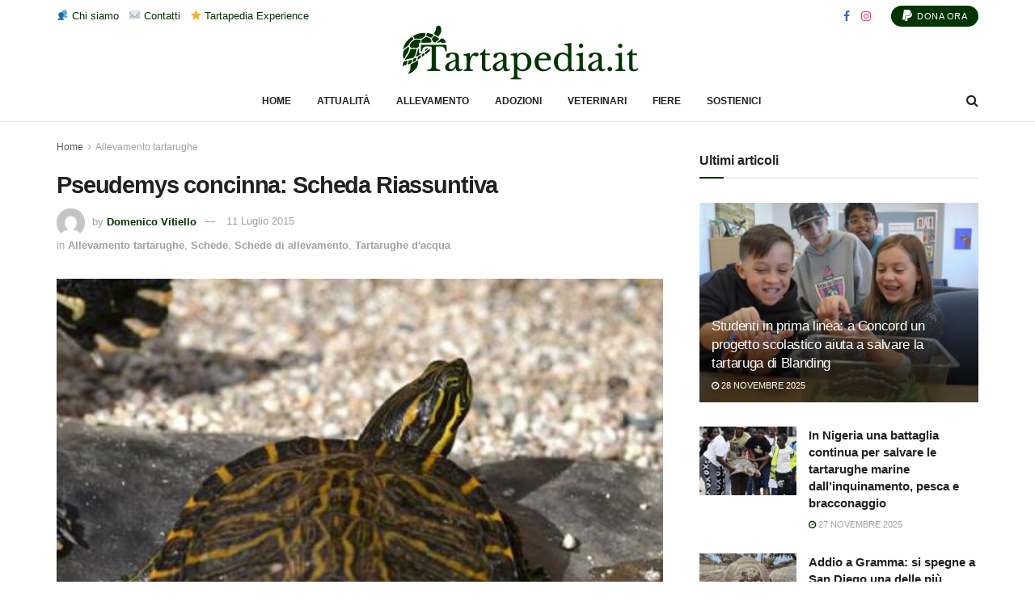

--- FILE ---
content_type: text/html; charset=UTF-8
request_url: https://tartapedia.it/pseudemys-concinna-scheda-riassuntiva/
body_size: 28027
content:
<!doctype html>
<!--[if lt IE 7]> <html class="no-js lt-ie9 lt-ie8 lt-ie7" lang="it-IT"> <![endif]-->
<!--[if IE 7]>    <html class="no-js lt-ie9 lt-ie8" lang="it-IT"> <![endif]-->
<!--[if IE 8]>    <html class="no-js lt-ie9" lang="it-IT"> <![endif]-->
<!--[if IE 9]>    <html class="no-js lt-ie10" lang="it-IT"> <![endif]-->
<!--[if gt IE 8]><!--> <html class="no-js" lang="it-IT"> <!--<![endif]-->
<head>
    <meta http-equiv="Content-Type" content="text/html; charset=UTF-8" />
    <meta name='viewport' content='width=device-width, initial-scale=1, user-scalable=yes' />
    <link rel="profile" href="http://gmpg.org/xfn/11" />
    <link rel="pingback" href="https://tartapedia.it/xmlrpc.php" />
    <meta name='robots' content='index, follow, max-image-preview:large, max-snippet:-1, max-video-preview:-1' />
	<style>img:is([sizes="auto" i], [sizes^="auto," i]) { contain-intrinsic-size: 3000px 1500px }</style>
	<meta property="og:type" content="article">
<meta property="og:title" content="Pseudemys concinna: Scheda Riassuntiva">
<meta property="og:site_name" content="Tartapedia">
<meta property="og:description" content="In questa pagina troverete la scheda d&#039;allevamento riassuntiva che riguarda le tartarughe appartenenti alla specie Pseudemys concinna. La scheda indica sommariamente le informazioni sull&#039;alimentazione, la riproduzione,">
<meta property="og:url" content="https://tartapedia.it/pseudemys-concinna-scheda-riassuntiva/">
<meta property="og:locale" content="it_IT">
<meta property="og:image" content="https://tartapedia.it/wp-content/uploads/2015/07/pseudemys-concinna-allevamento-tartapedia.jpg">
<meta property="og:image:height" content="480">
<meta property="og:image:width" content="480">
<meta property="article:published_time" content="2015-07-11T09:40:08+02:00">
<meta property="article:modified_time" content="2024-02-12T12:31:36+01:00">
<meta property="article:section" content="Allevamento tartarughe">
<meta name="twitter:card" content="summary_large_image">
<meta name="twitter:title" content="Pseudemys concinna: Scheda Riassuntiva">
<meta name="twitter:description" content="In questa pagina troverete la scheda d&#039;allevamento riassuntiva che riguarda le tartarughe appartenenti alla specie Pseudemys concinna. La scheda indica sommariamente le informazioni sull&#039;alimentazione, la riproduzione,">
<meta name="twitter:url" content="https://tartapedia.it/pseudemys-concinna-scheda-riassuntiva/">
<meta name="twitter:site" content="">
<meta name="twitter:image" content="https://tartapedia.it/wp-content/uploads/2015/07/pseudemys-concinna-allevamento-tartapedia.jpg">
<meta name="twitter:image:width" content="480">
<meta name="twitter:image:height" content="480">
			<script type="text/javascript">
			  var jnews_ajax_url = '/?ajax-request=jnews'
			</script>
			<script type="text/javascript">;window.jnews=window.jnews||{},window.jnews.library=window.jnews.library||{},window.jnews.library=function(){"use strict";var e=this;e.win=window,e.doc=document,e.noop=function(){},e.globalBody=e.doc.getElementsByTagName("body")[0],e.globalBody=e.globalBody?e.globalBody:e.doc,e.win.jnewsDataStorage=e.win.jnewsDataStorage||{_storage:new WeakMap,put:function(e,t,n){this._storage.has(e)||this._storage.set(e,new Map),this._storage.get(e).set(t,n)},get:function(e,t){return this._storage.get(e).get(t)},has:function(e,t){return this._storage.has(e)&&this._storage.get(e).has(t)},remove:function(e,t){var n=this._storage.get(e).delete(t);return 0===!this._storage.get(e).size&&this._storage.delete(e),n}},e.windowWidth=function(){return e.win.innerWidth||e.docEl.clientWidth||e.globalBody.clientWidth},e.windowHeight=function(){return e.win.innerHeight||e.docEl.clientHeight||e.globalBody.clientHeight},e.requestAnimationFrame=e.win.requestAnimationFrame||e.win.webkitRequestAnimationFrame||e.win.mozRequestAnimationFrame||e.win.msRequestAnimationFrame||window.oRequestAnimationFrame||function(e){return setTimeout(e,1e3/60)},e.cancelAnimationFrame=e.win.cancelAnimationFrame||e.win.webkitCancelAnimationFrame||e.win.webkitCancelRequestAnimationFrame||e.win.mozCancelAnimationFrame||e.win.msCancelRequestAnimationFrame||e.win.oCancelRequestAnimationFrame||function(e){clearTimeout(e)},e.classListSupport="classList"in document.createElement("_"),e.hasClass=e.classListSupport?function(e,t){return e.classList.contains(t)}:function(e,t){return e.className.indexOf(t)>=0},e.addClass=e.classListSupport?function(t,n){e.hasClass(t,n)||t.classList.add(n)}:function(t,n){e.hasClass(t,n)||(t.className+=" "+n)},e.removeClass=e.classListSupport?function(t,n){e.hasClass(t,n)&&t.classList.remove(n)}:function(t,n){e.hasClass(t,n)&&(t.className=t.className.replace(n,""))},e.objKeys=function(e){var t=[];for(var n in e)Object.prototype.hasOwnProperty.call(e,n)&&t.push(n);return t},e.isObjectSame=function(e,t){var n=!0;return JSON.stringify(e)!==JSON.stringify(t)&&(n=!1),n},e.extend=function(){for(var e,t,n,o=arguments[0]||{},i=1,a=arguments.length;i<a;i++)if(null!==(e=arguments[i]))for(t in e)o!==(n=e[t])&&void 0!==n&&(o[t]=n);return o},e.dataStorage=e.win.jnewsDataStorage,e.isVisible=function(e){return 0!==e.offsetWidth&&0!==e.offsetHeight||e.getBoundingClientRect().length},e.getHeight=function(e){return e.offsetHeight||e.clientHeight||e.getBoundingClientRect().height},e.getWidth=function(e){return e.offsetWidth||e.clientWidth||e.getBoundingClientRect().width},e.supportsPassive=!1;try{var t=Object.defineProperty({},"passive",{get:function(){e.supportsPassive=!0}});"createEvent"in e.doc?e.win.addEventListener("test",null,t):"fireEvent"in e.doc&&e.win.attachEvent("test",null)}catch(e){}e.passiveOption=!!e.supportsPassive&&{passive:!0},e.setStorage=function(e,t){e="jnews-"+e;var n={expired:Math.floor(((new Date).getTime()+432e5)/1e3)};t=Object.assign(n,t);localStorage.setItem(e,JSON.stringify(t))},e.getStorage=function(e){e="jnews-"+e;var t=localStorage.getItem(e);return null!==t&&0<t.length?JSON.parse(localStorage.getItem(e)):{}},e.expiredStorage=function(){var t,n="jnews-";for(var o in localStorage)o.indexOf(n)>-1&&"undefined"!==(t=e.getStorage(o.replace(n,""))).expired&&t.expired<Math.floor((new Date).getTime()/1e3)&&localStorage.removeItem(o)},e.addEvents=function(t,n,o){for(var i in n){var a=["touchstart","touchmove"].indexOf(i)>=0&&!o&&e.passiveOption;"createEvent"in e.doc?t.addEventListener(i,n[i],a):"fireEvent"in e.doc&&t.attachEvent("on"+i,n[i])}},e.removeEvents=function(t,n){for(var o in n)"createEvent"in e.doc?t.removeEventListener(o,n[o]):"fireEvent"in e.doc&&t.detachEvent("on"+o,n[o])},e.triggerEvents=function(t,n,o){var i;o=o||{detail:null};return"createEvent"in e.doc?(!(i=e.doc.createEvent("CustomEvent")||new CustomEvent(n)).initCustomEvent||i.initCustomEvent(n,!0,!1,o),void t.dispatchEvent(i)):"fireEvent"in e.doc?((i=e.doc.createEventObject()).eventType=n,void t.fireEvent("on"+i.eventType,i)):void 0},e.getParents=function(t,n){void 0===n&&(n=e.doc);for(var o=[],i=t.parentNode,a=!1;!a;)if(i){var r=i;r.querySelectorAll(n).length?a=!0:(o.push(r),i=r.parentNode)}else o=[],a=!0;return o},e.forEach=function(e,t,n){for(var o=0,i=e.length;o<i;o++)t.call(n,e[o],o)},e.getText=function(e){return e.innerText||e.textContent},e.setText=function(e,t){var n="object"==typeof t?t.innerText||t.textContent:t;e.innerText&&(e.innerText=n),e.textContent&&(e.textContent=n)},e.httpBuildQuery=function(t){return e.objKeys(t).reduce(function t(n){var o=arguments.length>1&&void 0!==arguments[1]?arguments[1]:null;return function(i,a){var r=n[a];a=encodeURIComponent(a);var s=o?"".concat(o,"[").concat(a,"]"):a;return null==r||"function"==typeof r?(i.push("".concat(s,"=")),i):["number","boolean","string"].includes(typeof r)?(i.push("".concat(s,"=").concat(encodeURIComponent(r))),i):(i.push(e.objKeys(r).reduce(t(r,s),[]).join("&")),i)}}(t),[]).join("&")},e.get=function(t,n,o,i){return o="function"==typeof o?o:e.noop,e.ajax("GET",t,n,o,i)},e.post=function(t,n,o,i){return o="function"==typeof o?o:e.noop,e.ajax("POST",t,n,o,i)},e.ajax=function(t,n,o,i,a){var r=new XMLHttpRequest,s=n,c=e.httpBuildQuery(o);if(t=-1!=["GET","POST"].indexOf(t)?t:"GET",r.open(t,s+("GET"==t?"?"+c:""),!0),"POST"==t&&r.setRequestHeader("Content-type","application/x-www-form-urlencoded"),r.setRequestHeader("X-Requested-With","XMLHttpRequest"),r.onreadystatechange=function(){4===r.readyState&&200<=r.status&&300>r.status&&"function"==typeof i&&i.call(void 0,r.response)},void 0!==a&&!a){return{xhr:r,send:function(){r.send("POST"==t?c:null)}}}return r.send("POST"==t?c:null),{xhr:r}},e.scrollTo=function(t,n,o){function i(e,t,n){this.start=this.position(),this.change=e-this.start,this.currentTime=0,this.increment=20,this.duration=void 0===n?500:n,this.callback=t,this.finish=!1,this.animateScroll()}return Math.easeInOutQuad=function(e,t,n,o){return(e/=o/2)<1?n/2*e*e+t:-n/2*(--e*(e-2)-1)+t},i.prototype.stop=function(){this.finish=!0},i.prototype.move=function(t){e.doc.documentElement.scrollTop=t,e.globalBody.parentNode.scrollTop=t,e.globalBody.scrollTop=t},i.prototype.position=function(){return e.doc.documentElement.scrollTop||e.globalBody.parentNode.scrollTop||e.globalBody.scrollTop},i.prototype.animateScroll=function(){this.currentTime+=this.increment;var t=Math.easeInOutQuad(this.currentTime,this.start,this.change,this.duration);this.move(t),this.currentTime<this.duration&&!this.finish?e.requestAnimationFrame.call(e.win,this.animateScroll.bind(this)):this.callback&&"function"==typeof this.callback&&this.callback()},new i(t,n,o)},e.unwrap=function(t){var n,o=t;e.forEach(t,(function(e,t){n?n+=e:n=e})),o.replaceWith(n)},e.performance={start:function(e){performance.mark(e+"Start")},stop:function(e){performance.mark(e+"End"),performance.measure(e,e+"Start",e+"End")}},e.fps=function(){var t=0,n=0,o=0;!function(){var i=t=0,a=0,r=0,s=document.getElementById("fpsTable"),c=function(t){void 0===document.getElementsByTagName("body")[0]?e.requestAnimationFrame.call(e.win,(function(){c(t)})):document.getElementsByTagName("body")[0].appendChild(t)};null===s&&((s=document.createElement("div")).style.position="fixed",s.style.top="120px",s.style.left="10px",s.style.width="100px",s.style.height="20px",s.style.border="1px solid black",s.style.fontSize="11px",s.style.zIndex="100000",s.style.backgroundColor="white",s.id="fpsTable",c(s));var l=function(){o++,n=Date.now(),(a=(o/(r=(n-t)/1e3)).toPrecision(2))!=i&&(i=a,s.innerHTML=i+"fps"),1<r&&(t=n,o=0),e.requestAnimationFrame.call(e.win,l)};l()}()},e.instr=function(e,t){for(var n=0;n<t.length;n++)if(-1!==e.toLowerCase().indexOf(t[n].toLowerCase()))return!0},e.winLoad=function(t,n){function o(o){if("complete"===e.doc.readyState||"interactive"===e.doc.readyState)return!o||n?setTimeout(t,n||1):t(o),1}o()||e.addEvents(e.win,{load:o})},e.docReady=function(t,n){function o(o){if("complete"===e.doc.readyState||"interactive"===e.doc.readyState)return!o||n?setTimeout(t,n||1):t(o),1}o()||e.addEvents(e.doc,{DOMContentLoaded:o})},e.fireOnce=function(){e.docReady((function(){e.assets=e.assets||[],e.assets.length&&(e.boot(),e.load_assets())}),50)},e.boot=function(){e.length&&e.doc.querySelectorAll("style[media]").forEach((function(e){"not all"==e.getAttribute("media")&&e.removeAttribute("media")}))},e.create_js=function(t,n){var o=e.doc.createElement("script");switch(o.setAttribute("src",t),n){case"defer":o.setAttribute("defer",!0);break;case"async":o.setAttribute("async",!0);break;case"deferasync":o.setAttribute("defer",!0),o.setAttribute("async",!0)}e.globalBody.appendChild(o)},e.load_assets=function(){"object"==typeof e.assets&&e.forEach(e.assets.slice(0),(function(t,n){var o="";t.defer&&(o+="defer"),t.async&&(o+="async"),e.create_js(t.url,o);var i=e.assets.indexOf(t);i>-1&&e.assets.splice(i,1)})),e.assets=jnewsoption.au_scripts=window.jnewsads=[]},e.setCookie=function(e,t,n){var o="";if(n){var i=new Date;i.setTime(i.getTime()+24*n*60*60*1e3),o="; expires="+i.toUTCString()}document.cookie=e+"="+(t||"")+o+"; path=/"},e.getCookie=function(e){for(var t=e+"=",n=document.cookie.split(";"),o=0;o<n.length;o++){for(var i=n[o];" "==i.charAt(0);)i=i.substring(1,i.length);if(0==i.indexOf(t))return i.substring(t.length,i.length)}return null},e.eraseCookie=function(e){document.cookie=e+"=; Path=/; Expires=Thu, 01 Jan 1970 00:00:01 GMT;"},e.docReady((function(){e.globalBody=e.globalBody==e.doc?e.doc.getElementsByTagName("body")[0]:e.globalBody,e.globalBody=e.globalBody?e.globalBody:e.doc})),e.winLoad((function(){e.winLoad((function(){var t=!1;if(void 0!==window.jnewsadmin)if(void 0!==window.file_version_checker){var n=e.objKeys(window.file_version_checker);n.length?n.forEach((function(e){t||"10.0.4"===window.file_version_checker[e]||(t=!0)})):t=!0}else t=!0;t&&(window.jnewsHelper.getMessage(),window.jnewsHelper.getNotice())}),2500)}))},window.jnews.library=new window.jnews.library;</script>
	<!-- This site is optimized with the Yoast SEO plugin v25.4 - https://yoast.com/wordpress/plugins/seo/ -->
	<title>Pseudemys concinna: Scheda Riassuntiva - Tartapedia</title>
	<meta name="description" content="In questa pagina troverete la scheda d&#039;allevamento riassuntiva che riguarda le tartarughe appartenenti alla specie Pseudemys concinna. La scheda indica" />
	<link rel="canonical" href="https://tartapedia.it/pseudemys-concinna-scheda-riassuntiva/" />
	<meta property="og:locale" content="it_IT" />
	<meta property="og:type" content="article" />
	<meta property="og:title" content="Pseudemys concinna: Scheda Riassuntiva - Tartapedia" />
	<meta property="og:description" content="In questa pagina troverete la scheda d&#039;allevamento riassuntiva che riguarda le tartarughe appartenenti alla specie Pseudemys concinna. La scheda indica" />
	<meta property="og:url" content="https://tartapedia.it/pseudemys-concinna-scheda-riassuntiva/" />
	<meta property="og:site_name" content="Tartapedia" />
	<meta property="article:publisher" content="https://www.facebook.com/tartarughe.tartapedia" />
	<meta property="article:published_time" content="2015-07-11T07:40:08+00:00" />
	<meta property="article:modified_time" content="2024-02-12T11:31:36+00:00" />
	<meta property="og:image" content="https://tartapedia.it/wp-content/uploads/2015/07/pseudemys-concinna-allevamento-tartapedia.jpg" />
	<meta property="og:image:width" content="480" />
	<meta property="og:image:height" content="480" />
	<meta property="og:image:type" content="image/jpeg" />
	<meta name="author" content="Domenico Vitiello" />
	<meta name="twitter:card" content="summary_large_image" />
	<meta name="twitter:label1" content="Scritto da" />
	<meta name="twitter:data1" content="Domenico Vitiello" />
	<meta name="twitter:label2" content="Tempo di lettura stimato" />
	<meta name="twitter:data2" content="4 minuti" />
	<script type="application/ld+json" class="yoast-schema-graph">{"@context":"https://schema.org","@graph":[{"@type":"WebPage","@id":"https://tartapedia.it/pseudemys-concinna-scheda-riassuntiva/","url":"https://tartapedia.it/pseudemys-concinna-scheda-riassuntiva/","name":"Pseudemys concinna: Scheda Riassuntiva - Tartapedia","isPartOf":{"@id":"https://tartapedia.it/#website"},"primaryImageOfPage":{"@id":"https://tartapedia.it/pseudemys-concinna-scheda-riassuntiva/#primaryimage"},"image":{"@id":"https://tartapedia.it/pseudemys-concinna-scheda-riassuntiva/#primaryimage"},"thumbnailUrl":"https://tartapedia.it/wp-content/uploads/2015/07/pseudemys-concinna-allevamento-tartapedia.jpg","datePublished":"2015-07-11T07:40:08+00:00","dateModified":"2024-02-12T11:31:36+00:00","author":{"@id":"https://tartapedia.it/#/schema/person/abf78db68847aa4e13f76e275302e969"},"description":"In questa pagina troverete la scheda d'allevamento riassuntiva che riguarda le tartarughe appartenenti alla specie Pseudemys concinna. La scheda indica","breadcrumb":{"@id":"https://tartapedia.it/pseudemys-concinna-scheda-riassuntiva/#breadcrumb"},"inLanguage":"it-IT","potentialAction":[{"@type":"ReadAction","target":["https://tartapedia.it/pseudemys-concinna-scheda-riassuntiva/"]}]},{"@type":"ImageObject","inLanguage":"it-IT","@id":"https://tartapedia.it/pseudemys-concinna-scheda-riassuntiva/#primaryimage","url":"https://tartapedia.it/wp-content/uploads/2015/07/pseudemys-concinna-allevamento-tartapedia.jpg","contentUrl":"https://tartapedia.it/wp-content/uploads/2015/07/pseudemys-concinna-allevamento-tartapedia.jpg","width":"480","height":"480","caption":"pseudemys concinna allevamento tartapedia"},{"@type":"BreadcrumbList","@id":"https://tartapedia.it/pseudemys-concinna-scheda-riassuntiva/#breadcrumb","itemListElement":[{"@type":"ListItem","position":1,"name":"Home","item":"https://tartapedia.it/"},{"@type":"ListItem","position":2,"name":"Pseudemys concinna: Scheda Riassuntiva"}]},{"@type":"WebSite","@id":"https://tartapedia.it/#website","url":"https://tartapedia.it/","name":"Tartapedia","description":"L&#039;enciclopedia delle Tartarughe","potentialAction":[{"@type":"SearchAction","target":{"@type":"EntryPoint","urlTemplate":"https://tartapedia.it/?s={search_term_string}"},"query-input":{"@type":"PropertyValueSpecification","valueRequired":true,"valueName":"search_term_string"}}],"inLanguage":"it-IT"},{"@type":"Person","@id":"https://tartapedia.it/#/schema/person/abf78db68847aa4e13f76e275302e969","name":"Domenico Vitiello","image":{"@type":"ImageObject","inLanguage":"it-IT","@id":"https://tartapedia.it/#/schema/person/image/","url":"https://secure.gravatar.com/avatar/76d786f10b911cd9aaf6837386b0d506e632e4233b93de6738382c1b0378cd73?s=96&d=mm&r=g","contentUrl":"https://secure.gravatar.com/avatar/76d786f10b911cd9aaf6837386b0d506e632e4233b93de6738382c1b0378cd73?s=96&d=mm&r=g","caption":"Domenico Vitiello"},"url":"https://tartapedia.it/author/novenoved/"}]}</script>
	<!-- / Yoast SEO plugin. -->


<link rel="alternate" type="application/rss+xml" title="Tartapedia &raquo; Feed" href="https://tartapedia.it/feed/" />
<link rel="alternate" type="application/rss+xml" title="Tartapedia &raquo; Feed dei commenti" href="https://tartapedia.it/comments/feed/" />
<script type="text/javascript">
/* <![CDATA[ */
window._wpemojiSettings = {"baseUrl":"https:\/\/s.w.org\/images\/core\/emoji\/15.1.0\/72x72\/","ext":".png","svgUrl":"https:\/\/s.w.org\/images\/core\/emoji\/15.1.0\/svg\/","svgExt":".svg","source":{"concatemoji":"https:\/\/tartapedia.it\/wp-includes\/js\/wp-emoji-release.min.js?ver=6.8.1"}};
/*! This file is auto-generated */
!function(i,n){var o,s,e;function c(e){try{var t={supportTests:e,timestamp:(new Date).valueOf()};sessionStorage.setItem(o,JSON.stringify(t))}catch(e){}}function p(e,t,n){e.clearRect(0,0,e.canvas.width,e.canvas.height),e.fillText(t,0,0);var t=new Uint32Array(e.getImageData(0,0,e.canvas.width,e.canvas.height).data),r=(e.clearRect(0,0,e.canvas.width,e.canvas.height),e.fillText(n,0,0),new Uint32Array(e.getImageData(0,0,e.canvas.width,e.canvas.height).data));return t.every(function(e,t){return e===r[t]})}function u(e,t,n){switch(t){case"flag":return n(e,"\ud83c\udff3\ufe0f\u200d\u26a7\ufe0f","\ud83c\udff3\ufe0f\u200b\u26a7\ufe0f")?!1:!n(e,"\ud83c\uddfa\ud83c\uddf3","\ud83c\uddfa\u200b\ud83c\uddf3")&&!n(e,"\ud83c\udff4\udb40\udc67\udb40\udc62\udb40\udc65\udb40\udc6e\udb40\udc67\udb40\udc7f","\ud83c\udff4\u200b\udb40\udc67\u200b\udb40\udc62\u200b\udb40\udc65\u200b\udb40\udc6e\u200b\udb40\udc67\u200b\udb40\udc7f");case"emoji":return!n(e,"\ud83d\udc26\u200d\ud83d\udd25","\ud83d\udc26\u200b\ud83d\udd25")}return!1}function f(e,t,n){var r="undefined"!=typeof WorkerGlobalScope&&self instanceof WorkerGlobalScope?new OffscreenCanvas(300,150):i.createElement("canvas"),a=r.getContext("2d",{willReadFrequently:!0}),o=(a.textBaseline="top",a.font="600 32px Arial",{});return e.forEach(function(e){o[e]=t(a,e,n)}),o}function t(e){var t=i.createElement("script");t.src=e,t.defer=!0,i.head.appendChild(t)}"undefined"!=typeof Promise&&(o="wpEmojiSettingsSupports",s=["flag","emoji"],n.supports={everything:!0,everythingExceptFlag:!0},e=new Promise(function(e){i.addEventListener("DOMContentLoaded",e,{once:!0})}),new Promise(function(t){var n=function(){try{var e=JSON.parse(sessionStorage.getItem(o));if("object"==typeof e&&"number"==typeof e.timestamp&&(new Date).valueOf()<e.timestamp+604800&&"object"==typeof e.supportTests)return e.supportTests}catch(e){}return null}();if(!n){if("undefined"!=typeof Worker&&"undefined"!=typeof OffscreenCanvas&&"undefined"!=typeof URL&&URL.createObjectURL&&"undefined"!=typeof Blob)try{var e="postMessage("+f.toString()+"("+[JSON.stringify(s),u.toString(),p.toString()].join(",")+"));",r=new Blob([e],{type:"text/javascript"}),a=new Worker(URL.createObjectURL(r),{name:"wpTestEmojiSupports"});return void(a.onmessage=function(e){c(n=e.data),a.terminate(),t(n)})}catch(e){}c(n=f(s,u,p))}t(n)}).then(function(e){for(var t in e)n.supports[t]=e[t],n.supports.everything=n.supports.everything&&n.supports[t],"flag"!==t&&(n.supports.everythingExceptFlag=n.supports.everythingExceptFlag&&n.supports[t]);n.supports.everythingExceptFlag=n.supports.everythingExceptFlag&&!n.supports.flag,n.DOMReady=!1,n.readyCallback=function(){n.DOMReady=!0}}).then(function(){return e}).then(function(){var e;n.supports.everything||(n.readyCallback(),(e=n.source||{}).concatemoji?t(e.concatemoji):e.wpemoji&&e.twemoji&&(t(e.twemoji),t(e.wpemoji)))}))}((window,document),window._wpemojiSettings);
/* ]]> */
</script>
<style id='wp-emoji-styles-inline-css' type='text/css'>

	img.wp-smiley, img.emoji {
		display: inline !important;
		border: none !important;
		box-shadow: none !important;
		height: 1em !important;
		width: 1em !important;
		margin: 0 0.07em !important;
		vertical-align: -0.1em !important;
		background: none !important;
		padding: 0 !important;
	}
</style>
<link rel='stylesheet' id='wp-block-library-css' href='https://tartapedia.it/wp-includes/css/dist/block-library/style.min.css?ver=6.8.1' type='text/css' media='all' />
<style id='classic-theme-styles-inline-css' type='text/css'>
/*! This file is auto-generated */
.wp-block-button__link{color:#fff;background-color:#32373c;border-radius:9999px;box-shadow:none;text-decoration:none;padding:calc(.667em + 2px) calc(1.333em + 2px);font-size:1.125em}.wp-block-file__button{background:#32373c;color:#fff;text-decoration:none}
</style>
<style id='global-styles-inline-css' type='text/css'>
:root{--wp--preset--aspect-ratio--square: 1;--wp--preset--aspect-ratio--4-3: 4/3;--wp--preset--aspect-ratio--3-4: 3/4;--wp--preset--aspect-ratio--3-2: 3/2;--wp--preset--aspect-ratio--2-3: 2/3;--wp--preset--aspect-ratio--16-9: 16/9;--wp--preset--aspect-ratio--9-16: 9/16;--wp--preset--color--black: #000000;--wp--preset--color--cyan-bluish-gray: #abb8c3;--wp--preset--color--white: #ffffff;--wp--preset--color--pale-pink: #f78da7;--wp--preset--color--vivid-red: #cf2e2e;--wp--preset--color--luminous-vivid-orange: #ff6900;--wp--preset--color--luminous-vivid-amber: #fcb900;--wp--preset--color--light-green-cyan: #7bdcb5;--wp--preset--color--vivid-green-cyan: #00d084;--wp--preset--color--pale-cyan-blue: #8ed1fc;--wp--preset--color--vivid-cyan-blue: #0693e3;--wp--preset--color--vivid-purple: #9b51e0;--wp--preset--gradient--vivid-cyan-blue-to-vivid-purple: linear-gradient(135deg,rgba(6,147,227,1) 0%,rgb(155,81,224) 100%);--wp--preset--gradient--light-green-cyan-to-vivid-green-cyan: linear-gradient(135deg,rgb(122,220,180) 0%,rgb(0,208,130) 100%);--wp--preset--gradient--luminous-vivid-amber-to-luminous-vivid-orange: linear-gradient(135deg,rgba(252,185,0,1) 0%,rgba(255,105,0,1) 100%);--wp--preset--gradient--luminous-vivid-orange-to-vivid-red: linear-gradient(135deg,rgba(255,105,0,1) 0%,rgb(207,46,46) 100%);--wp--preset--gradient--very-light-gray-to-cyan-bluish-gray: linear-gradient(135deg,rgb(238,238,238) 0%,rgb(169,184,195) 100%);--wp--preset--gradient--cool-to-warm-spectrum: linear-gradient(135deg,rgb(74,234,220) 0%,rgb(151,120,209) 20%,rgb(207,42,186) 40%,rgb(238,44,130) 60%,rgb(251,105,98) 80%,rgb(254,248,76) 100%);--wp--preset--gradient--blush-light-purple: linear-gradient(135deg,rgb(255,206,236) 0%,rgb(152,150,240) 100%);--wp--preset--gradient--blush-bordeaux: linear-gradient(135deg,rgb(254,205,165) 0%,rgb(254,45,45) 50%,rgb(107,0,62) 100%);--wp--preset--gradient--luminous-dusk: linear-gradient(135deg,rgb(255,203,112) 0%,rgb(199,81,192) 50%,rgb(65,88,208) 100%);--wp--preset--gradient--pale-ocean: linear-gradient(135deg,rgb(255,245,203) 0%,rgb(182,227,212) 50%,rgb(51,167,181) 100%);--wp--preset--gradient--electric-grass: linear-gradient(135deg,rgb(202,248,128) 0%,rgb(113,206,126) 100%);--wp--preset--gradient--midnight: linear-gradient(135deg,rgb(2,3,129) 0%,rgb(40,116,252) 100%);--wp--preset--font-size--small: 13px;--wp--preset--font-size--medium: 20px;--wp--preset--font-size--large: 36px;--wp--preset--font-size--x-large: 42px;--wp--preset--spacing--20: 0.44rem;--wp--preset--spacing--30: 0.67rem;--wp--preset--spacing--40: 1rem;--wp--preset--spacing--50: 1.5rem;--wp--preset--spacing--60: 2.25rem;--wp--preset--spacing--70: 3.38rem;--wp--preset--spacing--80: 5.06rem;--wp--preset--shadow--natural: 6px 6px 9px rgba(0, 0, 0, 0.2);--wp--preset--shadow--deep: 12px 12px 50px rgba(0, 0, 0, 0.4);--wp--preset--shadow--sharp: 6px 6px 0px rgba(0, 0, 0, 0.2);--wp--preset--shadow--outlined: 6px 6px 0px -3px rgba(255, 255, 255, 1), 6px 6px rgba(0, 0, 0, 1);--wp--preset--shadow--crisp: 6px 6px 0px rgba(0, 0, 0, 1);}:where(.is-layout-flex){gap: 0.5em;}:where(.is-layout-grid){gap: 0.5em;}body .is-layout-flex{display: flex;}.is-layout-flex{flex-wrap: wrap;align-items: center;}.is-layout-flex > :is(*, div){margin: 0;}body .is-layout-grid{display: grid;}.is-layout-grid > :is(*, div){margin: 0;}:where(.wp-block-columns.is-layout-flex){gap: 2em;}:where(.wp-block-columns.is-layout-grid){gap: 2em;}:where(.wp-block-post-template.is-layout-flex){gap: 1.25em;}:where(.wp-block-post-template.is-layout-grid){gap: 1.25em;}.has-black-color{color: var(--wp--preset--color--black) !important;}.has-cyan-bluish-gray-color{color: var(--wp--preset--color--cyan-bluish-gray) !important;}.has-white-color{color: var(--wp--preset--color--white) !important;}.has-pale-pink-color{color: var(--wp--preset--color--pale-pink) !important;}.has-vivid-red-color{color: var(--wp--preset--color--vivid-red) !important;}.has-luminous-vivid-orange-color{color: var(--wp--preset--color--luminous-vivid-orange) !important;}.has-luminous-vivid-amber-color{color: var(--wp--preset--color--luminous-vivid-amber) !important;}.has-light-green-cyan-color{color: var(--wp--preset--color--light-green-cyan) !important;}.has-vivid-green-cyan-color{color: var(--wp--preset--color--vivid-green-cyan) !important;}.has-pale-cyan-blue-color{color: var(--wp--preset--color--pale-cyan-blue) !important;}.has-vivid-cyan-blue-color{color: var(--wp--preset--color--vivid-cyan-blue) !important;}.has-vivid-purple-color{color: var(--wp--preset--color--vivid-purple) !important;}.has-black-background-color{background-color: var(--wp--preset--color--black) !important;}.has-cyan-bluish-gray-background-color{background-color: var(--wp--preset--color--cyan-bluish-gray) !important;}.has-white-background-color{background-color: var(--wp--preset--color--white) !important;}.has-pale-pink-background-color{background-color: var(--wp--preset--color--pale-pink) !important;}.has-vivid-red-background-color{background-color: var(--wp--preset--color--vivid-red) !important;}.has-luminous-vivid-orange-background-color{background-color: var(--wp--preset--color--luminous-vivid-orange) !important;}.has-luminous-vivid-amber-background-color{background-color: var(--wp--preset--color--luminous-vivid-amber) !important;}.has-light-green-cyan-background-color{background-color: var(--wp--preset--color--light-green-cyan) !important;}.has-vivid-green-cyan-background-color{background-color: var(--wp--preset--color--vivid-green-cyan) !important;}.has-pale-cyan-blue-background-color{background-color: var(--wp--preset--color--pale-cyan-blue) !important;}.has-vivid-cyan-blue-background-color{background-color: var(--wp--preset--color--vivid-cyan-blue) !important;}.has-vivid-purple-background-color{background-color: var(--wp--preset--color--vivid-purple) !important;}.has-black-border-color{border-color: var(--wp--preset--color--black) !important;}.has-cyan-bluish-gray-border-color{border-color: var(--wp--preset--color--cyan-bluish-gray) !important;}.has-white-border-color{border-color: var(--wp--preset--color--white) !important;}.has-pale-pink-border-color{border-color: var(--wp--preset--color--pale-pink) !important;}.has-vivid-red-border-color{border-color: var(--wp--preset--color--vivid-red) !important;}.has-luminous-vivid-orange-border-color{border-color: var(--wp--preset--color--luminous-vivid-orange) !important;}.has-luminous-vivid-amber-border-color{border-color: var(--wp--preset--color--luminous-vivid-amber) !important;}.has-light-green-cyan-border-color{border-color: var(--wp--preset--color--light-green-cyan) !important;}.has-vivid-green-cyan-border-color{border-color: var(--wp--preset--color--vivid-green-cyan) !important;}.has-pale-cyan-blue-border-color{border-color: var(--wp--preset--color--pale-cyan-blue) !important;}.has-vivid-cyan-blue-border-color{border-color: var(--wp--preset--color--vivid-cyan-blue) !important;}.has-vivid-purple-border-color{border-color: var(--wp--preset--color--vivid-purple) !important;}.has-vivid-cyan-blue-to-vivid-purple-gradient-background{background: var(--wp--preset--gradient--vivid-cyan-blue-to-vivid-purple) !important;}.has-light-green-cyan-to-vivid-green-cyan-gradient-background{background: var(--wp--preset--gradient--light-green-cyan-to-vivid-green-cyan) !important;}.has-luminous-vivid-amber-to-luminous-vivid-orange-gradient-background{background: var(--wp--preset--gradient--luminous-vivid-amber-to-luminous-vivid-orange) !important;}.has-luminous-vivid-orange-to-vivid-red-gradient-background{background: var(--wp--preset--gradient--luminous-vivid-orange-to-vivid-red) !important;}.has-very-light-gray-to-cyan-bluish-gray-gradient-background{background: var(--wp--preset--gradient--very-light-gray-to-cyan-bluish-gray) !important;}.has-cool-to-warm-spectrum-gradient-background{background: var(--wp--preset--gradient--cool-to-warm-spectrum) !important;}.has-blush-light-purple-gradient-background{background: var(--wp--preset--gradient--blush-light-purple) !important;}.has-blush-bordeaux-gradient-background{background: var(--wp--preset--gradient--blush-bordeaux) !important;}.has-luminous-dusk-gradient-background{background: var(--wp--preset--gradient--luminous-dusk) !important;}.has-pale-ocean-gradient-background{background: var(--wp--preset--gradient--pale-ocean) !important;}.has-electric-grass-gradient-background{background: var(--wp--preset--gradient--electric-grass) !important;}.has-midnight-gradient-background{background: var(--wp--preset--gradient--midnight) !important;}.has-small-font-size{font-size: var(--wp--preset--font-size--small) !important;}.has-medium-font-size{font-size: var(--wp--preset--font-size--medium) !important;}.has-large-font-size{font-size: var(--wp--preset--font-size--large) !important;}.has-x-large-font-size{font-size: var(--wp--preset--font-size--x-large) !important;}
:where(.wp-block-post-template.is-layout-flex){gap: 1.25em;}:where(.wp-block-post-template.is-layout-grid){gap: 1.25em;}
:where(.wp-block-columns.is-layout-flex){gap: 2em;}:where(.wp-block-columns.is-layout-grid){gap: 2em;}
:root :where(.wp-block-pullquote){font-size: 1.5em;line-height: 1.6;}
</style>
<link rel='stylesheet' id='contact-form-7-css' href='https://tartapedia.it/wp-content/plugins/contact-form-7/includes/css/styles.css?ver=6.1' type='text/css' media='all' />
<link rel='stylesheet' id='elementor-frontend-css' href='https://tartapedia.it/wp-content/plugins/elementor/assets/css/frontend.min.css?ver=3.30.0' type='text/css' media='all' />
<link rel='stylesheet' id='font-awesome-css' href='https://tartapedia.it/wp-content/plugins/elementor/assets/lib/font-awesome/css/font-awesome.min.css?ver=4.7.0' type='text/css' media='all' />
<link rel='stylesheet' id='jnews-frontend-css' href='https://tartapedia.it/wp-content/themes/jnews/assets/dist/frontend.min.css?ver=11.6.13' type='text/css' media='all' />
<link rel='stylesheet' id='jnews-elementor-css' href='https://tartapedia.it/wp-content/themes/jnews/assets/css/elementor-frontend.css?ver=11.6.13' type='text/css' media='all' />
<link rel='stylesheet' id='jnews-style-css' href='https://tartapedia.it/wp-content/themes/jnews/style.css?ver=11.6.13' type='text/css' media='all' />
<link rel='stylesheet' id='jnews-darkmode-css' href='https://tartapedia.it/wp-content/themes/jnews/assets/css/darkmode.css?ver=11.6.13' type='text/css' media='all' />
<link rel='stylesheet' id='jnews-social-login-style-css' href='https://tartapedia.it/wp-content/plugins/jnews-social-login/assets/css/plugin.css?ver=11.0.5' type='text/css' media='all' />
<link rel='stylesheet' id='jnews-select-share-css' href='https://tartapedia.it/wp-content/plugins/jnews-social-share/assets/css/plugin.css' type='text/css' media='all' />
<script type="text/javascript" src="https://tartapedia.it/wp-includes/js/jquery/jquery.min.js?ver=3.7.1" id="jquery-core-js"></script>
<script type="text/javascript" src="https://tartapedia.it/wp-includes/js/jquery/jquery-migrate.min.js?ver=3.4.1" id="jquery-migrate-js"></script>
<link rel="https://api.w.org/" href="https://tartapedia.it/wp-json/" /><link rel="alternate" title="JSON" type="application/json" href="https://tartapedia.it/wp-json/wp/v2/posts/8331" /><link rel="EditURI" type="application/rsd+xml" title="RSD" href="https://tartapedia.it/xmlrpc.php?rsd" />
<meta name="generator" content="WordPress 6.8.1" />
<link rel='shortlink' href='https://tartapedia.it/?p=8331' />
<link rel="alternate" title="oEmbed (JSON)" type="application/json+oembed" href="https://tartapedia.it/wp-json/oembed/1.0/embed?url=https%3A%2F%2Ftartapedia.it%2Fpseudemys-concinna-scheda-riassuntiva%2F" />
<link rel="alternate" title="oEmbed (XML)" type="text/xml+oembed" href="https://tartapedia.it/wp-json/oembed/1.0/embed?url=https%3A%2F%2Ftartapedia.it%2Fpseudemys-concinna-scheda-riassuntiva%2F&#038;format=xml" />
<meta name="generator" content="Elementor 3.30.0; features: e_font_icon_svg, additional_custom_breakpoints; settings: css_print_method-external, google_font-enabled, font_display-swap">
			<style>
				.e-con.e-parent:nth-of-type(n+4):not(.e-lazyloaded):not(.e-no-lazyload),
				.e-con.e-parent:nth-of-type(n+4):not(.e-lazyloaded):not(.e-no-lazyload) * {
					background-image: none !important;
				}
				@media screen and (max-height: 1024px) {
					.e-con.e-parent:nth-of-type(n+3):not(.e-lazyloaded):not(.e-no-lazyload),
					.e-con.e-parent:nth-of-type(n+3):not(.e-lazyloaded):not(.e-no-lazyload) * {
						background-image: none !important;
					}
				}
				@media screen and (max-height: 640px) {
					.e-con.e-parent:nth-of-type(n+2):not(.e-lazyloaded):not(.e-no-lazyload),
					.e-con.e-parent:nth-of-type(n+2):not(.e-lazyloaded):not(.e-no-lazyload) * {
						background-image: none !important;
					}
				}
			</style>
			<script type='application/ld+json'>{"@context":"http:\/\/schema.org","@type":"Organization","@id":"https:\/\/tartapedia.it\/#organization","url":"https:\/\/tartapedia.it\/","name":"","logo":{"@type":"ImageObject","url":""},"sameAs":["https:\/\/www.facebook.com\/tartarughe.tartapedia\/","https:\/\/www.instagram.com\/tartapedia\/"]}</script>
<script type='application/ld+json'>{"@context":"http:\/\/schema.org","@type":"WebSite","@id":"https:\/\/tartapedia.it\/#website","url":"https:\/\/tartapedia.it\/","name":"","potentialAction":{"@type":"SearchAction","target":"https:\/\/tartapedia.it\/?s={search_term_string}","query-input":"required name=search_term_string"}}</script>
<link rel="icon" href="https://tartapedia.it/wp-content/uploads/cropped-logo_green_tartapedia-32x32.png" sizes="32x32" />
<link rel="icon" href="https://tartapedia.it/wp-content/uploads/cropped-logo_green_tartapedia-192x192.png" sizes="192x192" />
<link rel="apple-touch-icon" href="https://tartapedia.it/wp-content/uploads/cropped-logo_green_tartapedia-180x180.png" />
<meta name="msapplication-TileImage" content="https://tartapedia.it/wp-content/uploads/cropped-logo_green_tartapedia-270x270.png" />
<style id="jeg_dynamic_css" type="text/css" data-type="jeg_custom-css">body { --j-accent-color : #003400; --j-alt-color : #003400; --j-entry-link-color : #049300; } a, .jeg_menu_style_5>li>a:hover, .jeg_menu_style_5>li.sfHover>a, .jeg_menu_style_5>li.current-menu-item>a, .jeg_menu_style_5>li.current-menu-ancestor>a, .jeg_navbar .jeg_menu:not(.jeg_main_menu)>li>a:hover, .jeg_midbar .jeg_menu:not(.jeg_main_menu)>li>a:hover, .jeg_side_tabs li.active, .jeg_block_heading_5 strong, .jeg_block_heading_6 strong, .jeg_block_heading_7 strong, .jeg_block_heading_8 strong, .jeg_subcat_list li a:hover, .jeg_subcat_list li button:hover, .jeg_pl_lg_7 .jeg_thumb .jeg_post_category a, .jeg_pl_xs_2:before, .jeg_pl_xs_4 .jeg_postblock_content:before, .jeg_postblock .jeg_post_title a:hover, .jeg_hero_style_6 .jeg_post_title a:hover, .jeg_sidefeed .jeg_pl_xs_3 .jeg_post_title a:hover, .widget_jnews_popular .jeg_post_title a:hover, .jeg_meta_author a, .widget_archive li a:hover, .widget_pages li a:hover, .widget_meta li a:hover, .widget_recent_entries li a:hover, .widget_rss li a:hover, .widget_rss cite, .widget_categories li a:hover, .widget_categories li.current-cat>a, #breadcrumbs a:hover, .jeg_share_count .counts, .commentlist .bypostauthor>.comment-body>.comment-author>.fn, span.required, .jeg_review_title, .bestprice .price, .authorlink a:hover, .jeg_vertical_playlist .jeg_video_playlist_play_icon, .jeg_vertical_playlist .jeg_video_playlist_item.active .jeg_video_playlist_thumbnail:before, .jeg_horizontal_playlist .jeg_video_playlist_play, .woocommerce li.product .pricegroup .button, .widget_display_forums li a:hover, .widget_display_topics li:before, .widget_display_replies li:before, .widget_display_views li:before, .bbp-breadcrumb a:hover, .jeg_mobile_menu li.sfHover>a, .jeg_mobile_menu li a:hover, .split-template-6 .pagenum, .jeg_mobile_menu_style_5>li>a:hover, .jeg_mobile_menu_style_5>li.sfHover>a, .jeg_mobile_menu_style_5>li.current-menu-item>a, .jeg_mobile_menu_style_5>li.current-menu-ancestor>a, .jeg_mobile_menu.jeg_menu_dropdown li.open > div > a { color : #003400; } .jeg_menu_style_1>li>a:before, .jeg_menu_style_2>li>a:before, .jeg_menu_style_3>li>a:before, .jeg_side_toggle, .jeg_slide_caption .jeg_post_category a, .jeg_slider_type_1_wrapper .tns-controls button.tns-next, .jeg_block_heading_1 .jeg_block_title span, .jeg_block_heading_2 .jeg_block_title span, .jeg_block_heading_3, .jeg_block_heading_4 .jeg_block_title span, .jeg_block_heading_6:after, .jeg_pl_lg_box .jeg_post_category a, .jeg_pl_md_box .jeg_post_category a, .jeg_readmore:hover, .jeg_thumb .jeg_post_category a, .jeg_block_loadmore a:hover, .jeg_postblock.alt .jeg_block_loadmore a:hover, .jeg_block_loadmore a.active, .jeg_postblock_carousel_2 .jeg_post_category a, .jeg_heroblock .jeg_post_category a, .jeg_pagenav_1 .page_number.active, .jeg_pagenav_1 .page_number.active:hover, input[type="submit"], .btn, .button, .widget_tag_cloud a:hover, .popularpost_item:hover .jeg_post_title a:before, .jeg_splitpost_4 .page_nav, .jeg_splitpost_5 .page_nav, .jeg_post_via a:hover, .jeg_post_source a:hover, .jeg_post_tags a:hover, .comment-reply-title small a:before, .comment-reply-title small a:after, .jeg_storelist .productlink, .authorlink li.active a:before, .jeg_footer.dark .socials_widget:not(.nobg) a:hover .fa, div.jeg_breakingnews_title, .jeg_overlay_slider_bottom_wrapper .tns-controls button, .jeg_overlay_slider_bottom_wrapper .tns-controls button:hover, .jeg_vertical_playlist .jeg_video_playlist_current, .woocommerce span.onsale, .woocommerce #respond input#submit:hover, .woocommerce a.button:hover, .woocommerce button.button:hover, .woocommerce input.button:hover, .woocommerce #respond input#submit.alt, .woocommerce a.button.alt, .woocommerce button.button.alt, .woocommerce input.button.alt, .jeg_popup_post .caption, .jeg_footer.dark input[type="submit"], .jeg_footer.dark .btn, .jeg_footer.dark .button, .footer_widget.widget_tag_cloud a:hover, .jeg_inner_content .content-inner .jeg_post_category a:hover, #buddypress .standard-form button, #buddypress a.button, #buddypress input[type="submit"], #buddypress input[type="button"], #buddypress input[type="reset"], #buddypress ul.button-nav li a, #buddypress .generic-button a, #buddypress .generic-button button, #buddypress .comment-reply-link, #buddypress a.bp-title-button, #buddypress.buddypress-wrap .members-list li .user-update .activity-read-more a, div#buddypress .standard-form button:hover, div#buddypress a.button:hover, div#buddypress input[type="submit"]:hover, div#buddypress input[type="button"]:hover, div#buddypress input[type="reset"]:hover, div#buddypress ul.button-nav li a:hover, div#buddypress .generic-button a:hover, div#buddypress .generic-button button:hover, div#buddypress .comment-reply-link:hover, div#buddypress a.bp-title-button:hover, div#buddypress.buddypress-wrap .members-list li .user-update .activity-read-more a:hover, #buddypress #item-nav .item-list-tabs ul li a:before, .jeg_inner_content .jeg_meta_container .follow-wrapper a { background-color : #003400; } .jeg_block_heading_7 .jeg_block_title span, .jeg_readmore:hover, .jeg_block_loadmore a:hover, .jeg_block_loadmore a.active, .jeg_pagenav_1 .page_number.active, .jeg_pagenav_1 .page_number.active:hover, .jeg_pagenav_3 .page_number:hover, .jeg_prevnext_post a:hover h3, .jeg_overlay_slider .jeg_post_category, .jeg_sidefeed .jeg_post.active, .jeg_vertical_playlist.jeg_vertical_playlist .jeg_video_playlist_item.active .jeg_video_playlist_thumbnail img, .jeg_horizontal_playlist .jeg_video_playlist_item.active { border-color : #003400; } .jeg_tabpost_nav li.active, .woocommerce div.product .woocommerce-tabs ul.tabs li.active, .jeg_mobile_menu_style_1>li.current-menu-item a, .jeg_mobile_menu_style_1>li.current-menu-ancestor a, .jeg_mobile_menu_style_2>li.current-menu-item::after, .jeg_mobile_menu_style_2>li.current-menu-ancestor::after, .jeg_mobile_menu_style_3>li.current-menu-item::before, .jeg_mobile_menu_style_3>li.current-menu-ancestor::before { border-bottom-color : #003400; } .jeg_post_meta .fa, .jeg_post_meta .jpwt-icon, .entry-header .jeg_post_meta .fa, .jeg_review_stars, .jeg_price_review_list { color : #003400; } .jeg_share_button.share-float.share-monocrhome a { background-color : #003400; } .entry-content .content-inner a { color : #049300; } .jeg_topbar .jeg_nav_row, .jeg_topbar .jeg_search_no_expand .jeg_search_input { line-height : 20px; } .jeg_topbar .jeg_nav_row, .jeg_topbar .jeg_nav_icon { height : 20px; } .jeg_topbar, .jeg_topbar.dark, .jeg_topbar.custom { background : #ffffff; } .jeg_topbar, .jeg_topbar.dark { color : #003400; border-top-width : 10px; } .jeg_midbar { height : 70px; } .jeg_midbar, .jeg_midbar.dark { border-bottom-width : 0px; } .jeg_mobile_midbar, .jeg_mobile_midbar.dark { background : #003400; } .jeg_top_date { color : #ffffff; } .jnews .jeg_header .jeg_menu.jeg_top_menu > li a:hover { color : rgba(0,52,0,0.85); } .jeg_footer_content,.jeg_footer.dark .jeg_footer_content { background-color : #003400; color : #ffffff; } .jeg_footer .jeg_footer_heading h3,.jeg_footer.dark .jeg_footer_heading h3,.jeg_footer .widget h2,.jeg_footer .footer_dark .widget h2 { color : #ffffff; } .jeg_footer_secondary,.jeg_footer.dark .jeg_footer_secondary,.jeg_footer_bottom,.jeg_footer.dark .jeg_footer_bottom,.jeg_footer_sidecontent .jeg_footer_primary { color : #ffffff; } .jeg_menu_footer a,.jeg_footer.dark .jeg_menu_footer a,.jeg_footer_sidecontent .jeg_footer_primary .col-md-7 .jeg_menu_footer a { color : #ffffff; } .jeg_main_menu > li > a { font-size: 12px;  } .jeg_post_excerpt p, .content-inner p { color : #000000;  } </style><style type="text/css">
					.no_thumbnail .jeg_thumb,
					.thumbnail-container.no_thumbnail {
					    display: none !important;
					}
					.jeg_search_result .jeg_pl_xs_3.no_thumbnail .jeg_postblock_content,
					.jeg_sidefeed .jeg_pl_xs_3.no_thumbnail .jeg_postblock_content,
					.jeg_pl_sm.no_thumbnail .jeg_postblock_content {
					    margin-left: 0;
					}
					.jeg_postblock_11 .no_thumbnail .jeg_postblock_content,
					.jeg_postblock_12 .no_thumbnail .jeg_postblock_content,
					.jeg_postblock_12.jeg_col_3o3 .no_thumbnail .jeg_postblock_content  {
					    margin-top: 0;
					}
					.jeg_postblock_15 .jeg_pl_md_box.no_thumbnail .jeg_postblock_content,
					.jeg_postblock_19 .jeg_pl_md_box.no_thumbnail .jeg_postblock_content,
					.jeg_postblock_24 .jeg_pl_md_box.no_thumbnail .jeg_postblock_content,
					.jeg_sidefeed .jeg_pl_md_box .jeg_postblock_content {
					    position: relative;
					}
					.jeg_postblock_carousel_2 .no_thumbnail .jeg_post_title a,
					.jeg_postblock_carousel_2 .no_thumbnail .jeg_post_title a:hover,
					.jeg_postblock_carousel_2 .no_thumbnail .jeg_post_meta .fa {
					    color: #212121 !important;
					} 
					.jnews-dark-mode .jeg_postblock_carousel_2 .no_thumbnail .jeg_post_title a,
					.jnews-dark-mode .jeg_postblock_carousel_2 .no_thumbnail .jeg_post_title a:hover,
					.jnews-dark-mode .jeg_postblock_carousel_2 .no_thumbnail .jeg_post_meta .fa {
					    color: #fff !important;
					} 
				</style>		<style type="text/css" id="wp-custom-css">
			.jeg_topbar .jeg_menu>li>a {
    font-size: 13px;
	font-weight: 500;
}

/* SPESSORE BARRA MENU HOVER */
.jeg_menu_style_2>li>a:before {

    height: 2px;
}

.elementor-widget:not(:last-child) {
    margin-block-end: 0px;
}
.elementor-widget:not(:last-child) {
    margin-bottom: 0px;
}
.jeg_breakingnews {
    margin-bottom: 0px;;
    display: block;
}

.jeg_menu.jeg_main_menu .menu-item-object-category.jeg_megamenu>a:after, .jeg_menu.jeg_main_menu>.menu-item-has-children>a:after {
    display: none;
}

.immaginechisiamo {
	padding: 0 10px;
}

.jeg_heroblock_13.jeg_hero_style_4 .jeg_postblock_content {
    padding: 25px 30px 20px;
    display: none;
}

.entry-header .jeg_post_title {
    color: #212121;
    font-weight: 700;
    font-size: 1.8rem;
    line-height: 1.15;
    margin: 0 0 0.4em;
    letter-spacing: -.04em;
}

.category-elenco-veterinari .entry-header .jeg_post_meta_1 {

    display: none;
}		</style>
		</head>
<body class="wp-singular post-template-default single single-post postid-8331 single-format-standard wp-embed-responsive wp-theme-jnews jeg_toggle_light jeg_single_tpl_1 jnews jsc_normal elementor-default elementor-kit-27154">

    
    
    <div class="jeg_ad jeg_ad_top jnews_header_top_ads">
        <div class='ads-wrapper  '></div>    </div>

    <!-- The Main Wrapper
    ============================================= -->
    <div class="jeg_viewport">

        
        <div class="jeg_header_wrapper">
            <div class="jeg_header_instagram_wrapper">
    </div>

<!-- HEADER -->
<div class="jeg_header normal">
    <div class="jeg_topbar jeg_container jeg_navbar_wrapper dark">
    <div class="container">
        <div class="jeg_nav_row">
            
                <div class="jeg_nav_col jeg_nav_left  jeg_nav_grow">
                    <div class="item_wrap jeg_nav_alignleft">
                        <div class="jeg_nav_item">
	<ul class="jeg_menu jeg_top_menu"><li id="menu-item-27489" class="menu-item menu-item-type-post_type menu-item-object-page menu-item-27489"><a href="https://tartapedia.it/about/">&#x1f465; Chi siamo</a></li>
<li id="menu-item-27490" class="menu-item menu-item-type-post_type menu-item-object-page menu-item-27490"><a href="https://tartapedia.it/contatti/">&#x2709;&#xfe0f; Contatti</a></li>
<li id="menu-item-27559" class="menu-item menu-item-type-post_type menu-item-object-page menu-item-27559"><a href="https://tartapedia.it/tartapedia-experience/">&#x2b50;  Tartapedia Experience</a></li>
</ul></div>                    </div>
                </div>

                
                <div class="jeg_nav_col jeg_nav_center  jeg_nav_normal">
                    <div class="item_wrap jeg_nav_aligncenter">
                                            </div>
                </div>

                
                <div class="jeg_nav_col jeg_nav_right  jeg_nav_normal">
                    <div class="item_wrap jeg_nav_alignright">
                        			<div
				class="jeg_nav_item socials_widget jeg_social_icon_block nobg">
				<a href="https://www.facebook.com/tartarughe.tartapedia/" target='_blank' rel='external noopener nofollow'  aria-label="Find us on Facebook" class="jeg_facebook"><i class="fa fa-facebook"></i> </a><a href="https://www.instagram.com/tartapedia/" target='_blank' rel='external noopener nofollow'  aria-label="Find us on Instagram" class="jeg_instagram"><i class="fa fa-instagram"></i> </a>			</div>
			<!-- Button -->
<div class="jeg_nav_item jeg_button_1">
    		<a href="https://www.paypal.com/donate?hosted_button_id=7T4AZXNK9VGZL"
			class="btn round "
			target="_blank"
			>
			<i class="fa fa-paypal"></i>
			DONA ORA		</a>
		</div>                    </div>
                </div>

                        </div>
    </div>
</div><!-- /.jeg_container --><div class="jeg_midbar jeg_container jeg_navbar_wrapper normal">
    <div class="container">
        <div class="jeg_nav_row">
            
                <div class="jeg_nav_col jeg_nav_left jeg_nav_grow">
                    <div class="item_wrap jeg_nav_aligncenter">
                                            </div>
                </div>

                
                <div class="jeg_nav_col jeg_nav_center jeg_nav_grow">
                    <div class="item_wrap jeg_nav_aligncenter">
                        <div class="jeg_nav_item jeg_logo jeg_desktop_logo">
			<div class="site-title">
			<a href="https://tartapedia.it/" aria-label="Visit Homepage" style="padding: 0 0 0 0;">
				<img class='jeg_logo_img' src="https://tartapedia.it/wp-content/uploads/logo-tartapedia-500-verde.png" srcset="https://tartapedia.it/wp-content/uploads/logo-tartapedia-500-verde.png 1x, https://tartapedia.it/wp-content/uploads/logo-tartapedia-500-verde.png 2x" alt="Tartapedia"data-light-src="https://tartapedia.it/wp-content/uploads/logo-tartapedia-500-verde.png" data-light-srcset="https://tartapedia.it/wp-content/uploads/logo-tartapedia-500-verde.png 1x, https://tartapedia.it/wp-content/uploads/logo-tartapedia-500-verde.png 2x" data-dark-src="https://tartapedia.it/wp-content/uploads/logo-bianco-tartapedia-1x.png" data-dark-srcset="https://tartapedia.it/wp-content/uploads/logo-bianco-tartapedia-1x.png 1x, https://tartapedia.it/wp-content/uploads/logo-bianco-tartapedia-2x.png 2x"width="600" height="200">			</a>
		</div>
	</div>
                    </div>
                </div>

                
                <div class="jeg_nav_col jeg_nav_right jeg_nav_grow">
                    <div class="item_wrap jeg_nav_alignright">
                                            </div>
                </div>

                        </div>
    </div>
</div><div class="jeg_bottombar jeg_navbar jeg_container jeg_navbar_wrapper jeg_navbar_normal jeg_navbar_normal">
    <div class="container">
        <div class="jeg_nav_row">
            
                <div class="jeg_nav_col jeg_nav_left jeg_nav_normal">
                    <div class="item_wrap jeg_nav_alignleft">
                                            </div>
                </div>

                
                <div class="jeg_nav_col jeg_nav_center jeg_nav_grow">
                    <div class="item_wrap jeg_nav_aligncenter">
                        <div class="jeg_nav_item jeg_main_menu_wrapper">
<div class="jeg_mainmenu_wrap"><ul class="jeg_menu jeg_main_menu jeg_menu_style_2" data-animation="animate"><li id="menu-item-27265" class="menu-item menu-item-type-post_type menu-item-object-page menu-item-home menu-item-27265 bgnav" data-item-row="default" ><a href="https://tartapedia.it/">Home</a></li>
<li id="menu-item-28954" class="menu-item menu-item-type-custom menu-item-object-custom menu-item-has-children menu-item-28954 bgnav" data-item-row="default" ><a>Attualità</a>
<ul class="sub-menu">
	<li id="menu-item-28955" class="menu-item menu-item-type-taxonomy menu-item-object-category menu-item-28955 bgnav" data-item-row="default" ><a href="https://tartapedia.it/news/">News</a></li>
	<li id="menu-item-28956" class="menu-item menu-item-type-taxonomy menu-item-object-category menu-item-28956 bgnav" data-item-row="default" ><a href="https://tartapedia.it/news/news-internazionali/">News dal mondo</a></li>
	<li id="menu-item-28957" class="menu-item menu-item-type-taxonomy menu-item-object-category menu-item-28957 bgnav" data-item-row="default" ><a href="https://tartapedia.it/news/articoli-tartarughe/">Pubblicazioni scientifiche</a></li>
</ul>
</li>
<li id="menu-item-28950" class="menu-item menu-item-type-custom menu-item-object-custom menu-item-has-children menu-item-28950 bgnav" data-item-row="default" ><a>Allevamento</a>
<ul class="sub-menu">
	<li id="menu-item-28953" class="menu-item menu-item-type-taxonomy menu-item-object-category menu-item-28953 bgnav" data-item-row="default" ><a href="https://tartapedia.it/schede-allevamento-tartarughe/alimentazione-per-tartarughe/">Alimentazione delle tartarughe</a></li>
	<li id="menu-item-28951" class="menu-item menu-item-type-taxonomy menu-item-object-category menu-item-28951 bgnav" data-item-row="default" ><a href="https://tartapedia.it/schede-allevamento-tartarughe/malattie-tartarughe/">Principali patologie</a></li>
	<li id="menu-item-28952" class="menu-item menu-item-type-taxonomy menu-item-object-category current-post-ancestor current-menu-parent current-post-parent menu-item-28952 bgnav" data-item-row="default" ><a href="https://tartapedia.it/schede-allevamento-tartarughe/schede-tartarughe/">Schede di allevamento</a></li>
</ul>
</li>
<li id="menu-item-27553" class="menu-item menu-item-type-post_type menu-item-object-page menu-item-27553 bgnav" data-item-row="default" ><a href="https://tartapedia.it/adozioni-gratuite/">Adozioni</a></li>
<li id="menu-item-27649" class="menu-item menu-item-type-post_type menu-item-object-page menu-item-27649 bgnav" data-item-row="default" ><a href="https://tartapedia.it/elenco-veterinari/">Veterinari</a></li>
<li id="menu-item-27500" class="menu-item menu-item-type-custom menu-item-object-custom menu-item-27500 bgnav" data-item-row="default" ><a href="https://tartapedia.it/elenco-fiere-di-tartarughe-e-rettili-del-corrente-anno/">Fiere</a></li>
<li id="menu-item-28397" class="menu-item menu-item-type-post_type menu-item-object-page menu-item-28397 bgnav" data-item-row="default" ><a href="https://tartapedia.it/sostienici/">Sostienici</a></li>
</ul></div></div>
                    </div>
                </div>

                
                <div class="jeg_nav_col jeg_nav_right jeg_nav_normal">
                    <div class="item_wrap jeg_nav_alignright">
                        <!-- Search Icon -->
<div class="jeg_nav_item jeg_search_wrapper search_icon jeg_search_popup_expand">
    <a href="#" class="jeg_search_toggle" aria-label="Search Button"><i class="fa fa-search"></i></a>
    <form action="https://tartapedia.it/" method="get" class="jeg_search_form" target="_top">
    <input name="s" class="jeg_search_input" placeholder="Search..." type="text" value="" autocomplete="off">
	<button aria-label="Search Button" type="submit" class="jeg_search_button btn"><i class="fa fa-search"></i></button>
</form>
<!-- jeg_search_hide with_result no_result -->
<div class="jeg_search_result jeg_search_hide with_result">
    <div class="search-result-wrapper">
    </div>
    <div class="search-link search-noresult">
        No Result    </div>
    <div class="search-link search-all-button">
        <i class="fa fa-search"></i> View All Result    </div>
</div></div>                    </div>
                </div>

                        </div>
    </div>
</div></div><!-- /.jeg_header -->        </div>

        <div class="jeg_header_sticky">
            <div class="sticky_blankspace"></div>
<div class="jeg_header normal">
    <div class="jeg_container">
        <div data-mode="scroll" class="jeg_stickybar jeg_navbar jeg_navbar_wrapper jeg_navbar_normal jeg_navbar_normal">
            <div class="container">
    <div class="jeg_nav_row">
        
            <div class="jeg_nav_col jeg_nav_left jeg_nav_grow">
                <div class="item_wrap jeg_nav_alignleft">
                    <div class="jeg_nav_item jeg_main_menu_wrapper">
<div class="jeg_mainmenu_wrap"><ul class="jeg_menu jeg_main_menu jeg_menu_style_2" data-animation="animate"><li id="menu-item-27265" class="menu-item menu-item-type-post_type menu-item-object-page menu-item-home menu-item-27265 bgnav" data-item-row="default" ><a href="https://tartapedia.it/">Home</a></li>
<li id="menu-item-28954" class="menu-item menu-item-type-custom menu-item-object-custom menu-item-has-children menu-item-28954 bgnav" data-item-row="default" ><a>Attualità</a>
<ul class="sub-menu">
	<li id="menu-item-28955" class="menu-item menu-item-type-taxonomy menu-item-object-category menu-item-28955 bgnav" data-item-row="default" ><a href="https://tartapedia.it/news/">News</a></li>
	<li id="menu-item-28956" class="menu-item menu-item-type-taxonomy menu-item-object-category menu-item-28956 bgnav" data-item-row="default" ><a href="https://tartapedia.it/news/news-internazionali/">News dal mondo</a></li>
	<li id="menu-item-28957" class="menu-item menu-item-type-taxonomy menu-item-object-category menu-item-28957 bgnav" data-item-row="default" ><a href="https://tartapedia.it/news/articoli-tartarughe/">Pubblicazioni scientifiche</a></li>
</ul>
</li>
<li id="menu-item-28950" class="menu-item menu-item-type-custom menu-item-object-custom menu-item-has-children menu-item-28950 bgnav" data-item-row="default" ><a>Allevamento</a>
<ul class="sub-menu">
	<li id="menu-item-28953" class="menu-item menu-item-type-taxonomy menu-item-object-category menu-item-28953 bgnav" data-item-row="default" ><a href="https://tartapedia.it/schede-allevamento-tartarughe/alimentazione-per-tartarughe/">Alimentazione delle tartarughe</a></li>
	<li id="menu-item-28951" class="menu-item menu-item-type-taxonomy menu-item-object-category menu-item-28951 bgnav" data-item-row="default" ><a href="https://tartapedia.it/schede-allevamento-tartarughe/malattie-tartarughe/">Principali patologie</a></li>
	<li id="menu-item-28952" class="menu-item menu-item-type-taxonomy menu-item-object-category current-post-ancestor current-menu-parent current-post-parent menu-item-28952 bgnav" data-item-row="default" ><a href="https://tartapedia.it/schede-allevamento-tartarughe/schede-tartarughe/">Schede di allevamento</a></li>
</ul>
</li>
<li id="menu-item-27553" class="menu-item menu-item-type-post_type menu-item-object-page menu-item-27553 bgnav" data-item-row="default" ><a href="https://tartapedia.it/adozioni-gratuite/">Adozioni</a></li>
<li id="menu-item-27649" class="menu-item menu-item-type-post_type menu-item-object-page menu-item-27649 bgnav" data-item-row="default" ><a href="https://tartapedia.it/elenco-veterinari/">Veterinari</a></li>
<li id="menu-item-27500" class="menu-item menu-item-type-custom menu-item-object-custom menu-item-27500 bgnav" data-item-row="default" ><a href="https://tartapedia.it/elenco-fiere-di-tartarughe-e-rettili-del-corrente-anno/">Fiere</a></li>
<li id="menu-item-28397" class="menu-item menu-item-type-post_type menu-item-object-page menu-item-28397 bgnav" data-item-row="default" ><a href="https://tartapedia.it/sostienici/">Sostienici</a></li>
</ul></div></div>
                </div>
            </div>

            
            <div class="jeg_nav_col jeg_nav_center jeg_nav_normal">
                <div class="item_wrap jeg_nav_aligncenter">
                                    </div>
            </div>

            
            <div class="jeg_nav_col jeg_nav_right jeg_nav_normal">
                <div class="item_wrap jeg_nav_alignright">
                    <!-- Search Icon -->
<div class="jeg_nav_item jeg_search_wrapper search_icon jeg_search_popup_expand">
    <a href="#" class="jeg_search_toggle" aria-label="Search Button"><i class="fa fa-search"></i></a>
    <form action="https://tartapedia.it/" method="get" class="jeg_search_form" target="_top">
    <input name="s" class="jeg_search_input" placeholder="Search..." type="text" value="" autocomplete="off">
	<button aria-label="Search Button" type="submit" class="jeg_search_button btn"><i class="fa fa-search"></i></button>
</form>
<!-- jeg_search_hide with_result no_result -->
<div class="jeg_search_result jeg_search_hide with_result">
    <div class="search-result-wrapper">
    </div>
    <div class="search-link search-noresult">
        No Result    </div>
    <div class="search-link search-all-button">
        <i class="fa fa-search"></i> View All Result    </div>
</div></div>                </div>
            </div>

                </div>
</div>        </div>
    </div>
</div>
        </div>

        <div class="jeg_navbar_mobile_wrapper">
            <div class="jeg_navbar_mobile" data-mode="scroll">
    <div class="jeg_mobile_bottombar jeg_mobile_midbar jeg_container dark">
    <div class="container">
        <div class="jeg_nav_row">
            
                <div class="jeg_nav_col jeg_nav_left jeg_nav_normal">
                    <div class="item_wrap jeg_nav_alignleft">
                        <div class="jeg_nav_item">
    <a href="#" aria-label="Show Menu" class="toggle_btn jeg_mobile_toggle"><i class="fa fa-bars"></i></a>
</div>                    </div>
                </div>

                
                <div class="jeg_nav_col jeg_nav_center jeg_nav_grow">
                    <div class="item_wrap jeg_nav_aligncenter">
                        <div class="jeg_nav_item jeg_mobile_logo">
			<div class="site-title">
			<a href="https://tartapedia.it/" aria-label="Visit Homepage">
				<img class='jeg_logo_img' src="https://tartapedia.it/wp-content/uploads/logo-bianco-tartapedia-1x.png" srcset="https://tartapedia.it/wp-content/uploads/logo-bianco-tartapedia-1x.png 1x, https://tartapedia.it/wp-content/uploads/logo-bianco-tartapedia-2x.png 2x" alt="Tartapedia"data-light-src="https://tartapedia.it/wp-content/uploads/logo-bianco-tartapedia-1x.png" data-light-srcset="https://tartapedia.it/wp-content/uploads/logo-bianco-tartapedia-1x.png 1x, https://tartapedia.it/wp-content/uploads/logo-bianco-tartapedia-2x.png 2x" data-dark-src="https://tartapedia.it/wp-content/uploads/logo-bianco-tartapedia-1x.png" data-dark-srcset="https://tartapedia.it/wp-content/uploads/logo-bianco-tartapedia-1x.png 1x, https://tartapedia.it/wp-content/uploads/logo-bianco-tartapedia-2x.png 2x"width="130" height="30">			</a>
		</div>
	</div>                    </div>
                </div>

                
                <div class="jeg_nav_col jeg_nav_right jeg_nav_normal">
                    <div class="item_wrap jeg_nav_alignright">
                        <div class="jeg_nav_item jeg_search_wrapper jeg_search_popup_expand">
    <a href="#" aria-label="Search Button" class="jeg_search_toggle"><i class="fa fa-search"></i></a>
	<form action="https://tartapedia.it/" method="get" class="jeg_search_form" target="_top">
    <input name="s" class="jeg_search_input" placeholder="Search..." type="text" value="" autocomplete="off">
	<button aria-label="Search Button" type="submit" class="jeg_search_button btn"><i class="fa fa-search"></i></button>
</form>
<!-- jeg_search_hide with_result no_result -->
<div class="jeg_search_result jeg_search_hide with_result">
    <div class="search-result-wrapper">
    </div>
    <div class="search-link search-noresult">
        No Result    </div>
    <div class="search-link search-all-button">
        <i class="fa fa-search"></i> View All Result    </div>
</div></div>                    </div>
                </div>

                        </div>
    </div>
</div></div>
<div class="sticky_blankspace" style="height: 60px;"></div>        </div>

        <div class="jeg_ad jeg_ad_top jnews_header_bottom_ads">
            <div class='ads-wrapper  '></div>        </div>

            <div class="post-wrapper">

        <div class="post-wrap" >

            
            <div class="jeg_main ">
                <div class="jeg_container">
                    <div class="jeg_content jeg_singlepage">

	<div class="container">

		<div class="jeg_ad jeg_article jnews_article_top_ads">
			<div class='ads-wrapper  '></div>		</div>

		<div class="row">
			<div class="jeg_main_content col-md-8">
				<div class="jeg_inner_content">
					
												<div class="jeg_breadcrumbs jeg_breadcrumb_container">
							<div id="breadcrumbs"><span class="">
                <a href="https://tartapedia.it">Home</a>
            </span><i class="fa fa-angle-right"></i><span class="breadcrumb_last_link">
                <a href="https://tartapedia.it/schede-allevamento-tartarughe/">Allevamento tartarughe</a>
            </span></div>						</div>
						
						<div class="entry-header">
							
							<h1 class="jeg_post_title">Pseudemys concinna: Scheda Riassuntiva</h1>

							
							<div class="jeg_meta_container"><div class="jeg_post_meta jeg_post_meta_1">

	<div class="meta_left">
									<div class="jeg_meta_author">
					<img alt='Domenico Vitiello' src='https://secure.gravatar.com/avatar/76d786f10b911cd9aaf6837386b0d506e632e4233b93de6738382c1b0378cd73?s=80&#038;d=mm&#038;r=g' srcset='https://secure.gravatar.com/avatar/76d786f10b911cd9aaf6837386b0d506e632e4233b93de6738382c1b0378cd73?s=160&#038;d=mm&#038;r=g 2x' class='avatar avatar-80 photo' height='80' width='80' decoding='async'/>					<span class="meta_text">by</span>
					<a href="https://tartapedia.it/author/novenoved/">Domenico Vitiello</a>				</div>
					
					<div class="jeg_meta_date">
				<a href="https://tartapedia.it/pseudemys-concinna-scheda-riassuntiva/">11 Luglio 2015</a>
			</div>
		
					<div class="jeg_meta_category">
				<span><span class="meta_text">in</span>
					<a href="https://tartapedia.it/schede-allevamento-tartarughe/" rel="category tag">Allevamento tartarughe</a><span class="category-separator">, </span><a href="https://tartapedia.it/schede/" rel="category tag">Schede</a><span class="category-separator">, </span><a href="https://tartapedia.it/schede-allevamento-tartarughe/schede-tartarughe/" rel="category tag">Schede di allevamento</a><span class="category-separator">, </span><a href="https://tartapedia.it/tartarughe-acqua/" rel="category tag">Tartarughe d'acqua</a>				</span>
			</div>
		
			</div>

	<div class="meta_right">
					</div>
</div>
</div>
						</div>

						<div  class="jeg_featured featured_image "><a href="https://tartapedia.it/wp-content/uploads/2015/07/pseudemys-concinna-allevamento-tartapedia.jpg"><div class="thumbnail-container animate-lazy" style="padding-bottom:100%"><img fetchpriority="high" width="375" height="375" src="https://tartapedia.it/wp-content/themes/jnews/assets/img/jeg-empty.png" class="attachment-jnews-750x375 size-jnews-750x375 lazyload wp-post-image" alt="pseudemys concinna allevamento tartapedia" decoding="async" sizes="(max-width: 375px) 100vw, 375px" data-src="https://tartapedia.it/wp-content/uploads/2015/07/pseudemys-concinna-allevamento-tartapedia.jpg" data-srcset="https://tartapedia.it/wp-content/uploads/2015/07/pseudemys-concinna-allevamento-tartapedia.jpg 480w, https://tartapedia.it/wp-content/uploads/2015/07/pseudemys-concinna-allevamento-tartapedia-150x150.jpg 150w, https://tartapedia.it/wp-content/uploads/2015/07/pseudemys-concinna-allevamento-tartapedia-300x300.jpg 300w" data-sizes="auto" data-expand="700" /></div></a></div>
						<div class="jeg_share_top_container"><div class="jeg_share_button clearfix">
                <div class="jeg_share_stats">
                    
                    
                </div>
                <div class="jeg_sharelist">
                    <a href="http://www.facebook.com/sharer.php?u=https%3A%2F%2Ftartapedia.it%2Fpseudemys-concinna-scheda-riassuntiva%2F" rel='nofollow' aria-label='Share on Facebook' class="jeg_btn-facebook expanded"><i class="fa fa-facebook-official"></i><span>Share on Facebook</span></a><a href="https://twitter.com/intent/tweet?text=Pseudemys%20concinna%3A%20Scheda%20Riassuntiva&url=https%3A%2F%2Ftartapedia.it%2Fpseudemys-concinna-scheda-riassuntiva%2F" rel='nofollow' aria-label='Share on Twitter' class="jeg_btn-twitter expanded"><i class="fa fa-twitter"><svg xmlns="http://www.w3.org/2000/svg" height="1em" viewBox="0 0 512 512"><!--! Font Awesome Free 6.4.2 by @fontawesome - https://fontawesome.com License - https://fontawesome.com/license (Commercial License) Copyright 2023 Fonticons, Inc. --><path d="M389.2 48h70.6L305.6 224.2 487 464H345L233.7 318.6 106.5 464H35.8L200.7 275.5 26.8 48H172.4L272.9 180.9 389.2 48zM364.4 421.8h39.1L151.1 88h-42L364.4 421.8z"/></svg></i><span>Share on Twitter</span></a>
                    <div class="share-secondary">
                    <a href="https://www.linkedin.com/shareArticle?url=https%3A%2F%2Ftartapedia.it%2Fpseudemys-concinna-scheda-riassuntiva%2F&title=Pseudemys%20concinna%3A%20Scheda%20Riassuntiva" rel='nofollow' aria-label='Share on Linkedin' class="jeg_btn-linkedin "><i class="fa fa-linkedin"></i></a><a href="https://www.pinterest.com/pin/create/bookmarklet/?pinFave=1&url=https%3A%2F%2Ftartapedia.it%2Fpseudemys-concinna-scheda-riassuntiva%2F&media=https://tartapedia.it/wp-content/uploads/2015/07/pseudemys-concinna-allevamento-tartapedia.jpg&description=Pseudemys%20concinna%3A%20Scheda%20Riassuntiva" rel='nofollow' aria-label='Share on Pinterest' class="jeg_btn-pinterest "><i class="fa fa-pinterest"></i></a>
                </div>
                <a href="#" class="jeg_btn-toggle" aria-label="Share on another social media platform"><i class="fa fa-share"></i></a>
                </div>
            </div></div>
						<div class="jeg_ad jeg_article jnews_content_top_ads "><div class='ads-wrapper  '></div></div>
						<div class="entry-content no-share">
							<div class="jeg_share_button share-float jeg_sticky_share clearfix share-monocrhome">
								<div class="jeg_share_float_container"></div>							</div>

							<div class="content-inner ">
								<p>In questa pagina troverete la scheda d&#8217;allevamento <strong>riassuntiva</strong> che riguarda le tartarughe appartenenti alla specie <strong>Pseudemys concinna</strong>. La scheda indica sommariamente le informazioni sull&#8217;<strong>alimentazione</strong>, la <strong>riproduzione</strong>, le <strong>caratteristiche fisiche e comportamentali</strong> ed altri aspetti per allevare al meglio questa specie.</p>
<p><strong>Specie</strong><br />
<em>Pseudemys concinna</em></p>
<p><strong>Sottospecie</strong><br />
<em>concinna, heiroglyphica, metteri, mobilensis e suwanniensis</em></p>
<p><strong>Stati di provenienza</strong><br />
<em>America centro-orientale, quadrilatero di stati con apici Illinois, Maryland, Florida e est-Texas/Oklahoma</em></p>
<p><strong>Luoghi di origine</strong><br />
s<em>tagni e fiumi ma principalmente corsi d’acqua lenti con fondo argilloso o paludi umide</em></p>
<p><strong>Lunghezza massima</strong><em><br />
dai 30 cm ai 40 cm</em></p>
<p><strong>Colorazione carapace</strong><br />
<em>da baby verde con striature concentriche a formare quasi dei cerchi di colore giallo/arancio.<br />
Da adulta tende a scurirsi fino a diventare marrone o addirittura nero, con le striature sempre più sfumate</em></p>
<p><strong>Colorazione piastrone</strong><br />
<em>sfondo giallo/arancio con macchie nere distribuite principalmente al centro con ramificazione soprattutto nella parte alta</em></p>
<p><strong>Colorazione testa ed arti</strong><br />
<em>la testa dal verde oliva scuro al nero, con striature gialle o arancio chiaro quasi parallele che partono dagli occhi.<br />
Sotto il collo esse sono più doppie con la linea centrale che si sdoppia a mo&#8217; di &#8220;Y&#8221;.<br />
Anche gli arti sono dello stesso colore della testa con varie striature giallo/arancio</em></p>
<p><strong>Riconoscimento sesso</strong><em><br />
il maschio ha coda lunga e grossa e unghie anteriori molto lunghe, mentre la femmina ha coda ed unghie corte.<br />
Inoltre i maschi restano più piccoli di dimensione</em></p>
<p><strong>Maturità sessuale</strong><br />
<em>maschi dai 4 anni mentre le femmine dai 6 anni</em></p>
<p><strong>Allevamento in cattività in casa</strong><br />
<em>date le dimensione che raggiunge da adulta, si sconsiglia l&#8217;allevamento in casa, a meno di farlo in enormi acquaterrari.<br />
Per una baby è possibile iniziare l’allevamento con una piccola vasca di circa 20 litri, tenendo comunque conto della rapida crescita e del proporzionale aumento del litraggio.<br />
L’acqua deve essere alta almeno il doppio della lunghezza del carapace, con la preferibile presenza di vari appigli (es. tronchi) soprattutto da baby.<br />
E’ necessaria una zona emersa asciutta su cui puntare due lampade: uno spot da almeno 40W accesa per 6/8 ore al giorno, in modo da avere 30/31°C sulla zona irradiata, ed una uvb 5% (o meglio 10%) accesa 10/12 ore al giorno ad una distanza max di 25 cm dalla superficie irradiata.<br />
Acqua sempre filtrata ad una temp. compresa tra i 23°C e i 25°C.<br />
Fondo non necessario, al max sabbia finissima 0,3-0,5 mm<br />
</em></p>
<p><strong>Allevamento in cattività in laghetto</strong><br />
<em><em>possibile tutto l&#8217;anno se si ha almeno una parte con una p</em>rofondità minima dell&#8217;acqua di 80 cm più uno strato di sabbia finissima sul fondo per ulteriori 20/30 cm, ciò per evitare che muoiano durante l&#8217;inverno.<br />
E&#8217; consigliato fornire un laghetto con lati non ripidi, con appigli e con una zona emersa ove fare basking<br />
</em></p>
<p><strong>Alimentazione</strong><br />
<em>specie onnivora a prevalenza vegetale.<br />
In natura si cibano di piante acquatiche, lumache, crostacei, molluschi, insetti, anellidi, larve e pesci morti o moribondi.<br />
In cattività dunque, bisogna fornire loro una dieta simile, con anche l’uso di verdure (indivia, radicchio, ecc) e di pellets di ottima marca.<br />
Man mano che crescono bisogna aumentare sempre più la parte vegetale e diminuire quella proteica, arrivando ad almeno un rapporto di 4:1.<br />
Vanno alimentate una volta al giorno, preferibilmente la mattina; da baby 6 volte a settimana e man mano che crescono bisogna aumentare i giorni di digiuno fino ad arrivare ad alimentarle da adulte tre volte a settimana</em></p>
<p><strong>Letargo</strong><br />
<em>lo effettuano a temp. comprese tra i 4°C e i 8°C.<br />
In casa è impossibile, quindi nel periodo autunnale/invernale necessitano di riscaldatore impostato sui 24/25°C, senza di esso fanno un semi-letargo dannosissimo.<br />
All&#8217;esterno bisogna avere un laghetto come descritto su.<br />
<em>Possono fare letargo anche in luoghi chiusi, a patto che si garantisca il rispetto delle temp. sopra-indicate per un corretto letargo</em></em></p>
<p><strong>Legislazione<br />
</strong><em>libera vendita in Italia</em></p>
<h3>Galleria foto</h3>
<p>[Best_Wordpress_Gallery id=&#8221;7&#8243; gal_title=&#8221;Pseudemys-concinna-Riassuntiva&#8221;]</p>
<p><span style="font-size: xx-small;">La foto articolo è di Andrea Bodini ©</span></p>
<h3></h3>
<p><span style="font-size: xx-small;"><strong>© Copyright &#8211; Tartapedia<br />
<strong>RIPRODUZIONE CONSENTITA SOLO IN PARTE E SOLO SE ACCOMPAGNATA DA LINK ALLA FONTE<br />
NON E&#8217; CONSENTITA ALTERAZIONE DEL TESTO ORIGINALE </strong></strong></span></p>
								
								
															</div>


						</div>
						<div class="jeg_share_bottom_container"></div>
						
						<div class="jeg_ad jeg_article jnews_content_bottom_ads "><div class='ads-wrapper  '></div></div><div class="jnews_prev_next_container"></div><div class="jnews_author_box_container "></div><div class="jnews_related_post_container"></div><div class="jnews_popup_post_container"></div><div class="jnews_comment_container"></div>
									</div>
			</div>
			
<div class="jeg_sidebar  jeg_sticky_sidebar col-md-4">
    <div class="jegStickyHolder"><div class="theiaStickySidebar"><div class="widget widget_jnews_module_block_19" id="jnews_module_block_19-1"><div  class="jeg_postblock_19 jeg_postblock jeg_module_hook jeg_pagination_disable jeg_col_1o3 jnews_module_8331_0_6965b3da89ea2  normal " data-unique="jnews_module_8331_0_6965b3da89ea2">
					<div class="jeg_block_heading jeg_block_heading_6 jeg_subcat_right">
                     <h3 class="jeg_block_title"><span>Ultimi articoli</span></h3>
                     
                 </div>
					<div class="jeg_block_container">
                
                <div class="jeg_posts">
                    <article class="jeg_post jeg_pl_md_box format-standard">
                    <div class="box_wrap">
                    <div class="jeg_thumb">
                        
                        <a href="https://tartapedia.it/studenti-in-prima-linea-a-concord-un-progetto-scolastico-aiuta-a-salvare-la-tartaruga-di-blanding/" aria-label="Read article: Studenti in prima linea: a Concord un progetto scolastico aiuta a salvare la tartaruga di Blanding"><div class="thumbnail-container animate-lazy  size-715 "><img width="350" height="250" src="https://tartapedia.it/wp-content/themes/jnews/assets/img/jeg-empty.png" class="attachment-jnews-350x250 size-jnews-350x250 lazyload wp-post-image" alt="Studenti in prima linea: a Concord un progetto scolastico aiuta a salvare la tartaruga di Blanding" decoding="async" sizes="(max-width: 350px) 100vw, 350px" data-src="https://tartapedia.it/wp-content/uploads/massachusetts-elementari-conservazione-tartaruga-blanding-350x250.jpg" data-srcset="https://tartapedia.it/wp-content/uploads/massachusetts-elementari-conservazione-tartaruga-blanding-350x250.jpg 350w, https://tartapedia.it/wp-content/uploads/massachusetts-elementari-conservazione-tartaruga-blanding-120x86.jpg 120w, https://tartapedia.it/wp-content/uploads/massachusetts-elementari-conservazione-tartaruga-blanding-750x536.jpg 750w" data-sizes="auto" data-expand="700" /></div></a>
                    </div>
                    <div class="jeg_postblock_content">
                        <h3 class="jeg_post_title">
                            <a href="https://tartapedia.it/studenti-in-prima-linea-a-concord-un-progetto-scolastico-aiuta-a-salvare-la-tartaruga-di-blanding/">Studenti in prima linea: a Concord un progetto scolastico aiuta a salvare la tartaruga di Blanding</a>
                        </h3>
                        <div class="jeg_post_meta"><div class="jeg_meta_date"><a href="https://tartapedia.it/studenti-in-prima-linea-a-concord-un-progetto-scolastico-aiuta-a-salvare-la-tartaruga-di-blanding/" ><i class="fa fa-clock-o"></i> 28 Novembre 2025</a></div></div>
                    </div> 
                    </div>
                </article>
                    <div class="jeg_postsmall jeg_load_more_flag">
                        <article class="jeg_post jeg_pl_sm format-standard">
                <div class="jeg_thumb">
                        
                        <a href="https://tartapedia.it/in-nigeria-una-battaglia-continua-per-salvare-le-tartarughe-marine-dallinquinamento-pesca-e-bracconaggio/" aria-label="Read article: In Nigeria una battaglia continua per salvare le tartarughe marine dall&#8217;inquinamento, pesca e bracconaggio"><div class="thumbnail-container animate-lazy  size-715 "><img width="120" height="86" src="https://tartapedia.it/wp-content/themes/jnews/assets/img/jeg-empty.png" class="attachment-jnews-120x86 size-jnews-120x86 lazyload wp-post-image" alt="In Nigeria una battaglia continua per salvare le tartarughe marine dall&#8217;inquinamento, pesca e bracconaggio" decoding="async" sizes="(max-width: 120px) 100vw, 120px" data-src="https://tartapedia.it/wp-content/uploads/salvaguardia-tartarughe-marine-nigeria-120x86.png" data-srcset="https://tartapedia.it/wp-content/uploads/salvaguardia-tartarughe-marine-nigeria-120x86.png 120w, https://tartapedia.it/wp-content/uploads/salvaguardia-tartarughe-marine-nigeria-350x250.png 350w, https://tartapedia.it/wp-content/uploads/salvaguardia-tartarughe-marine-nigeria-750x536.png 750w" data-sizes="auto" data-expand="700" /></div></a>
                    </div>
                    <div class="jeg_postblock_content">
                        <h3 class="jeg_post_title">
                            <a href="https://tartapedia.it/in-nigeria-una-battaglia-continua-per-salvare-le-tartarughe-marine-dallinquinamento-pesca-e-bracconaggio/">In Nigeria una battaglia continua per salvare le tartarughe marine dall&#8217;inquinamento, pesca e bracconaggio</a>
                        </h3>
                        <div class="jeg_post_meta"><div class="jeg_meta_date"><a href="https://tartapedia.it/in-nigeria-una-battaglia-continua-per-salvare-le-tartarughe-marine-dallinquinamento-pesca-e-bracconaggio/" ><i class="fa fa-clock-o"></i> 27 Novembre 2025</a></div></div>
                    </div>
                </article><article class="jeg_post jeg_pl_sm format-standard">
                <div class="jeg_thumb">
                        
                        <a href="https://tartapedia.it/addio-a-gramma-si-spegne-a-san-diego-una-delle-piu-longeve-testuggini-delle-galapagos-in-cattivita/" aria-label="Read article: Addio a Gramma: si spegne a San Diego una delle più longeve testuggini delle Galápagos in cattività"><div class="thumbnail-container animate-lazy  size-715 "><img width="120" height="86" src="https://tartapedia.it/wp-content/themes/jnews/assets/img/jeg-empty.png" class="attachment-jnews-120x86 size-jnews-120x86 lazyload wp-post-image" alt="Addio a Gramma: si spegne a San Diego una delle più longeve testuggini delle Galápagos in cattività" decoding="async" sizes="(max-width: 120px) 100vw, 120px" data-src="https://tartapedia.it/wp-content/uploads/morta-grammi-testuggine-centenaria-san-diego-120x86.png" data-srcset="https://tartapedia.it/wp-content/uploads/morta-grammi-testuggine-centenaria-san-diego-120x86.png 120w, https://tartapedia.it/wp-content/uploads/morta-grammi-testuggine-centenaria-san-diego-350x250.png 350w, https://tartapedia.it/wp-content/uploads/morta-grammi-testuggine-centenaria-san-diego-750x536.png 750w, https://tartapedia.it/wp-content/uploads/morta-grammi-testuggine-centenaria-san-diego-1140x815.png 1140w" data-sizes="auto" data-expand="700" /></div></a>
                    </div>
                    <div class="jeg_postblock_content">
                        <h3 class="jeg_post_title">
                            <a href="https://tartapedia.it/addio-a-gramma-si-spegne-a-san-diego-una-delle-piu-longeve-testuggini-delle-galapagos-in-cattivita/">Addio a Gramma: si spegne a San Diego una delle più longeve testuggini delle Galápagos in cattività</a>
                        </h3>
                        <div class="jeg_post_meta"><div class="jeg_meta_date"><a href="https://tartapedia.it/addio-a-gramma-si-spegne-a-san-diego-una-delle-piu-longeve-testuggini-delle-galapagos-in-cattivita/" ><i class="fa fa-clock-o"></i> 26 Novembre 2025</a></div></div>
                    </div>
                </article><article class="jeg_post jeg_pl_sm format-standard">
                <div class="jeg_thumb">
                        
                        <a href="https://tartapedia.it/curacao-un-intero-nido-di-tartaruga-embricata-predato-dalle-formiche-il-duro-volto-della-natura/" aria-label="Read article: Curaçao, un intero nido di tartaruga embricata predato dalle formiche: il duro volto della natura"><div class="thumbnail-container animate-lazy  size-715 "><img width="120" height="86" src="https://tartapedia.it/wp-content/themes/jnews/assets/img/jeg-empty.png" class="attachment-jnews-120x86 size-jnews-120x86 lazyload wp-post-image" alt="Curaçao, un intero nido di tartaruga embricata predato dalle formiche: il duro volto della natura" decoding="async" sizes="(max-width: 120px) 100vw, 120px" data-src="https://tartapedia.it/wp-content/uploads/nido-tartaruga-embricata-predato-formiche-curacao-120x86.jpg" data-srcset="https://tartapedia.it/wp-content/uploads/nido-tartaruga-embricata-predato-formiche-curacao-120x86.jpg 120w, https://tartapedia.it/wp-content/uploads/nido-tartaruga-embricata-predato-formiche-curacao-350x250.jpg 350w, https://tartapedia.it/wp-content/uploads/nido-tartaruga-embricata-predato-formiche-curacao-750x536.jpg 750w" data-sizes="auto" data-expand="700" /></div></a>
                    </div>
                    <div class="jeg_postblock_content">
                        <h3 class="jeg_post_title">
                            <a href="https://tartapedia.it/curacao-un-intero-nido-di-tartaruga-embricata-predato-dalle-formiche-il-duro-volto-della-natura/">Curaçao, un intero nido di tartaruga embricata predato dalle formiche: il duro volto della natura</a>
                        </h3>
                        <div class="jeg_post_meta"><div class="jeg_meta_date"><a href="https://tartapedia.it/curacao-un-intero-nido-di-tartaruga-embricata-predato-dalle-formiche-il-duro-volto-della-natura/" ><i class="fa fa-clock-o"></i> 21 Novembre 2025</a></div></div>
                    </div>
                </article>
                    </div>
                </div>
                <div class='module-overlay'>
				    <div class='preloader_type preloader_dot'>
				        <div class="module-preloader jeg_preloader dot">
				            <span></span><span></span><span></span>
				        </div>
				        <div class="module-preloader jeg_preloader circle">
				            <div class="jnews_preloader_circle_outer">
				                <div class="jnews_preloader_circle_inner"></div>
				            </div>
				        </div>
				        <div class="module-preloader jeg_preloader square">
				            <div class="jeg_square">
				                <div class="jeg_square_inner"></div>
				            </div>
				        </div>
				    </div>
				</div>
            </div>
            <div class="jeg_block_navigation">
                <div class='navigation_overlay'><div class='module-preloader jeg_preloader'><span></span><span></span><span></span></div></div>
                
                
            </div>
					
					<script>var jnews_module_8331_0_6965b3da89ea2 = {"header_icon":"","first_title":"Ultimi articoli","second_title":"","url":"","header_type":"heading_6","header_background":"","header_secondary_background":"","header_text_color":"","header_line_color":"","header_accent_color":"","header_filter_category":"","header_filter_author":"","header_filter_tag":"","header_filter_text":"Tutti","sticky_post":false,"post_type":"post","content_type":"all","sponsor":"0","number_post":"4","post_offset":"0","unique_content":"disable","include_post":"","included_only":"0","exclude_post":"","include_category":"","exclude_category":"","include_author":"","include_tag":"","exclude_tag":"","sort_by":"latest","date_format":"default","date_format_custom":"Y\/m\/d","force_normal_image_load":"0","main_custom_image_size":"default","second_custom_image_size":"default","pagination_mode":"disable","pagination_nextprev_showtext":"0","pagination_number_post":"6","pagination_scroll_limit":"0","boxed":"0","boxed_shadow":"0","el_id":"","el_class":"","scheme":"normal","column_width":"auto","title_color":"","accent_color":"","alt_color":"","excerpt_color":"","css":"","paged":1,"column_class":"jeg_col_1o3","class":"jnews_block_19"};</script>
				</div></div></div></div></div>		</div>

		<div class="jeg_ad jeg_article jnews_article_bottom_ads">
			<div class='ads-wrapper  '></div>		</div>

	</div>
</div>
                </div>
            </div>

            <div id="post-body-class" class="wp-singular post-template-default single single-post postid-8331 single-format-standard wp-embed-responsive wp-theme-jnews jeg_toggle_light jeg_single_tpl_1 jnews jsc_normal elementor-default elementor-kit-27154"></div>

            
        </div>

        <div class="post-ajax-overlay">
    <div class="preloader_type preloader_dot">
        <div class="newsfeed_preloader jeg_preloader dot">
            <span></span><span></span><span></span>
        </div>
        <div class="newsfeed_preloader jeg_preloader circle">
            <div class="jnews_preloader_circle_outer">
                <div class="jnews_preloader_circle_inner"></div>
            </div>
        </div>
        <div class="newsfeed_preloader jeg_preloader square">
            <div class="jeg_square"><div class="jeg_square_inner"></div></div>
        </div>
    </div>
</div>
    </div>
		<div class="footer-holder" id="footer" data-id="footer">
			<div class="jeg_footer jeg_footer_1 dark">
    <div class="jeg_footer_container jeg_container">
        <div class="jeg_footer_content">
            <div class="container">

                <div class="row">
                    <div class="jeg_footer_primary clearfix">
                        <div class="col-md-4 footer_column">
                            <div class="footer_widget widget_jnews_about" id="jnews_about-1">        <div class="jeg_about ">
			                <a class="footer_logo" href="https://tartapedia.it/">
                    <img class='lazyload'
                         src="https://tartapedia.it/wp-content/themes/jnews/assets/img/jeg-empty.png" data-src="https://tartapedia.it/wp-content/uploads/logo-bianco-tartapedia-1x.png"  data-srcset="https://tartapedia.it/wp-content/uploads/logo-bianco-tartapedia-1x.png 1x, https://tartapedia.it/wp-content/uploads/logo-bianco-tartapedia-2x.png 2x" alt="Tartapedia"  data-light-src="https://tartapedia.it/wp-content/uploads/logo-bianco-tartapedia-1x.png"  data-light-srcset="https://tartapedia.it/wp-content/uploads/logo-bianco-tartapedia-1x.png 1x, https://tartapedia.it/wp-content/uploads/logo-bianco-tartapedia-2x.png 2x"  data-dark-src="https://tartapedia.it/wp-content/themes/jnews/assets/img/logo_darkmode.png"  data-dark-srcset="https://tartapedia.it/wp-content/themes/jnews/assets/img/logo_darkmode.png 1x, https://tartapedia.it/wp-content/themes/jnews/assets/img/logo_darkmode@2x.png 2x"                         data-pin-no-hover="true">
                </a>
									            <p>Tartapedia nasce nel 2011 da un’idea di Domenico Vitiello come semplice forum, prima di cambiare le sue vesti e diventare, ad oggi, a tutti gli effetti un portale di informazione e collaborazione reale ed attiva sul territorio italiano. </p>

			        </div>
		</div>                        </div>
                        <div class="col-md-4 footer_column">
                            <div class="footer_widget widget_nav_menu" id="nav_menu-4"><div class="jeg_footer_heading jeg_footer_heading_1"><h3 class="jeg_footer_title"><span>Link utili</span></h3></div><div class="menu-menu-new-footer-container"><ul id="menu-menu-new-footer" class="menu"><li id="menu-item-29254" class="menu-item menu-item-type-post_type menu-item-object-page menu-item-29254"><a href="https://tartapedia.it/faq-domande-frequenti-sulle-tartarughe/">FAQ</a></li>
<li id="menu-item-29256" class="menu-item menu-item-type-post_type menu-item-object-page menu-item-29256"><a href="https://tartapedia.it/elenco-centri-recupero-tartarughe-marine/">Centri di Recupero</a></li>
<li id="menu-item-29257" class="menu-item menu-item-type-post_type menu-item-object-page menu-item-29257"><a href="https://tartapedia.it/cites/">Uffici CITES</a></li>
<li id="menu-item-29258" class="menu-item menu-item-type-post_type menu-item-object-page menu-item-29258"><a href="https://tartapedia.it/regole-sulla-condivisione-dei-dati-raccolti-da-tartapedia-it/">Regole condivisione dati</a></li>
</ul></div></div>                        </div>
                        <div class="col-md-4 footer_column">
                            <div class="footer_widget widget_jnews_social" id="jnews_social-1">
		<div class="jeg_social_wrap ">
							<p>
					<strong>Seguici sui social</strong>				</p>
			
			<div class="socials_widget   rounded">
				<a href="https://www.facebook.com/tartarughe.tartapedia/" target="_blank" rel="external noopener nofollow" aria-label="Find us on Facebook" class="jeg_facebook">
                                            <i class="fa fa-facebook"></i>
                                            
                                        </a><a href="https://www.instagram.com/tartapedia/" target="_blank" rel="external noopener nofollow" aria-label="Find us on Instagram" class="jeg_instagram">
                                            <i class="fa fa-instagram"></i>
                                            
                                        </a>			</div>

						<style scoped></style>		</div>

		</div>                        </div>
                    </div>
                </div>


                
                <div class="jeg_footer_secondary clearfix">

                    <!-- secondary footer right -->

                    <div class="footer_right">

                        <ul class="jeg_menu_footer"><li class="menu-item menu-item-type-post_type menu-item-object-page menu-item-27489"><a href="https://tartapedia.it/about/">&#x1f465; Chi siamo</a></li>
<li class="menu-item menu-item-type-post_type menu-item-object-page menu-item-27490"><a href="https://tartapedia.it/contatti/">&#x2709;&#xfe0f; Contatti</a></li>
<li class="menu-item menu-item-type-post_type menu-item-object-page menu-item-27559"><a href="https://tartapedia.it/tartapedia-experience/">&#x2b50;  Tartapedia Experience</a></li>
</ul>
                        
                        
                    </div>

                    <!-- secondary footer left -->

                    
                    
                                            <p class="copyright"> Tartapedia © 2024 | <a href="https://tartapedia.it/cookie-policy/">Cookie Policy</a> - <a href="https://tartapedia.it/privacy-policy/">Privacy Policy</a>  </p>
                    
                </div> <!-- secondary menu -->

                

            </div>
        </div>
    </div>
</div><!-- /.footer -->
		</div>
					<div class="jscroll-to-top desktop">
				<a href="#back-to-top" class="jscroll-to-top_link"><i class="fa fa-angle-up"></i></a>
			</div>
			</div>

	<script type="text/javascript">var jfla = ["view_counter"]</script><script type="speculationrules">
{"prefetch":[{"source":"document","where":{"and":[{"href_matches":"\/*"},{"not":{"href_matches":["\/wp-*.php","\/wp-admin\/*","\/wp-content\/uploads\/*","\/wp-content\/*","\/wp-content\/plugins\/*","\/wp-content\/themes\/jnews\/*","\/*\\?(.+)"]}},{"not":{"selector_matches":"a[rel~=\"nofollow\"]"}},{"not":{"selector_matches":".no-prefetch, .no-prefetch a"}}]},"eagerness":"conservative"}]}
</script>
<div id="selectShareContainer">
                        <div class="selectShare-inner">
                            <div class="select_share jeg_share_button">              
                                <button class="select-share-button jeg_btn-facebook" data-url="http://www.facebook.com/sharer.php?u=[url]&quote=[selected_text]" data-post-url="https%3A%2F%2Ftartapedia.it%2Fpseudemys-concinna-scheda-riassuntiva%2F" data-image-url="" data-title="Pseudemys%20concinna%3A%20Scheda%20Riassuntiva" ><i class="fa fa-facebook-official"></i></a><button class="select-share-button jeg_btn-twitter" data-url="https://twitter.com/intent/tweet?text=[selected_text]&url=[url]" data-post-url="https%3A%2F%2Ftartapedia.it%2Fpseudemys-concinna-scheda-riassuntiva%2F" data-image-url="" data-title="Pseudemys%20concinna%3A%20Scheda%20Riassuntiva" ><i class="fa fa-twitter"><svg xmlns="http://www.w3.org/2000/svg" height="1em" viewBox="0 0 512 512"><!--! Font Awesome Free 6.4.2 by @fontawesome - https://fontawesome.com License - https://fontawesome.com/license (Commercial License) Copyright 2023 Fonticons, Inc. --><path d="M389.2 48h70.6L305.6 224.2 487 464H345L233.7 318.6 106.5 464H35.8L200.7 275.5 26.8 48H172.4L272.9 180.9 389.2 48zM364.4 421.8h39.1L151.1 88h-42L364.4 421.8z"/></svg></i></a>
                            </div>
                            <div class="selectShare-arrowClip">
                                <div class="selectShare-arrow"></div>      
                            </div> 
                        </div>      
                      </div><!-- Mobile Navigation
    ============================================= -->
<div id="jeg_off_canvas" class="normal">
    <a href="#" class="jeg_menu_close"><i class="jegicon-cross"></i></a>
    <div class="jeg_bg_overlay"></div>
    <div class="jeg_mobile_wrapper">
        <div class="nav_wrap">
    <div class="item_main">
        <!-- Search Form -->
<div class="jeg_aside_item jeg_search_wrapper jeg_search_no_expand round">
    <a href="#" aria-label="Search Button" class="jeg_search_toggle"><i class="fa fa-search"></i></a>
    <form action="https://tartapedia.it/" method="get" class="jeg_search_form" target="_top">
    <input name="s" class="jeg_search_input" placeholder="Search..." type="text" value="" autocomplete="off">
	<button aria-label="Search Button" type="submit" class="jeg_search_button btn"><i class="fa fa-search"></i></button>
</form>
<!-- jeg_search_hide with_result no_result -->
<div class="jeg_search_result jeg_search_hide with_result">
    <div class="search-result-wrapper">
    </div>
    <div class="search-link search-noresult">
        No Result    </div>
    <div class="search-link search-all-button">
        <i class="fa fa-search"></i> View All Result    </div>
</div></div><div class="jeg_aside_item">
    <ul class="jeg_mobile_menu sf-js-hover"><li id="menu-item-29266" class="menu-item menu-item-type-post_type menu-item-object-page menu-item-home menu-item-29266"><a href="https://tartapedia.it/">Home</a></li>
<li id="menu-item-29267" class="menu-item menu-item-type-custom menu-item-object-custom menu-item-has-children menu-item-29267"><a href="#">Attualità</a>
<ul class="sub-menu">
	<li id="menu-item-29274" class="menu-item menu-item-type-taxonomy menu-item-object-category menu-item-29274"><a href="https://tartapedia.it/news/">News</a></li>
	<li id="menu-item-29275" class="menu-item menu-item-type-taxonomy menu-item-object-category menu-item-29275"><a href="https://tartapedia.it/news/news-internazionali/">News dal mondo</a></li>
	<li id="menu-item-29276" class="menu-item menu-item-type-taxonomy menu-item-object-category menu-item-29276"><a href="https://tartapedia.it/news/articoli-tartarughe/">Pubblicazioni scientifiche</a></li>
</ul>
</li>
<li id="menu-item-29271" class="menu-item menu-item-type-custom menu-item-object-custom menu-item-has-children menu-item-29271"><a href="#">Allevamento</a>
<ul class="sub-menu">
	<li id="menu-item-29273" class="menu-item menu-item-type-taxonomy menu-item-object-category menu-item-29273"><a href="https://tartapedia.it/schede-allevamento-tartarughe/alimentazione-per-tartarughe/">Alimentazione delle tartarughe</a></li>
	<li id="menu-item-29277" class="menu-item menu-item-type-taxonomy menu-item-object-category menu-item-29277"><a href="https://tartapedia.it/schede-allevamento-tartarughe/malattie-tartarughe/">Principali patologie</a></li>
	<li id="menu-item-29278" class="menu-item menu-item-type-taxonomy menu-item-object-category current-post-ancestor current-menu-parent current-post-parent menu-item-29278"><a href="https://tartapedia.it/schede-allevamento-tartarughe/schede-tartarughe/">Schede di allevamento</a></li>
</ul>
</li>
<li id="menu-item-29279" class="menu-item menu-item-type-post_type menu-item-object-page menu-item-29279"><a href="https://tartapedia.it/adozioni-gratuite/">Adozioni</a></li>
<li id="menu-item-29334" class="menu-item menu-item-type-custom menu-item-object-custom menu-item-29334"><a href="https://tartapedia.it/elenco-veterinari/">Veterinari</a></li>
<li id="menu-item-29281" class="menu-item menu-item-type-custom menu-item-object-custom menu-item-29281"><a href="https://tartapedia.it/elenco-fiere-di-tartarughe-e-rettili-del-corrente-anno/">Fiere</a></li>
<li id="menu-item-29282" class="menu-item menu-item-type-post_type menu-item-object-page menu-item-29282"><a href="https://tartapedia.it/sostienici/">Sostienici</a></li>
<li id="menu-item-29283" class="menu-item menu-item-type-custom menu-item-object-custom menu-item-29283"><a href="https://www.paypal.com/donate?hosted_button_id=7T4AZXNK9VGZL">DONA ORA</a></li>
</ul></div>    </div>
    <div class="item_bottom">
        <div class="jeg_aside_item socials_widget nobg">
    <a href="https://www.facebook.com/tartarughe.tartapedia/" target='_blank' rel='external noopener nofollow'  aria-label="Find us on Facebook" class="jeg_facebook"><i class="fa fa-facebook"></i> </a><a href="https://www.instagram.com/tartapedia/" target='_blank' rel='external noopener nofollow'  aria-label="Find us on Instagram" class="jeg_instagram"><i class="fa fa-instagram"></i> </a></div><div class="jeg_aside_item jeg_aside_copyright">
	<p>Tartapedia © 2024 | <a href="https://tartapedia.it/cookie-policy/">Cookie Policy</a> - <a href="https://tartapedia.it/privacy-policy/">Privacy Policy</a> </p>
</div>    </div>
</div>    </div>
</div><div class="jeg_read_progress_wrapper"></div>			<script>
				const lazyloadRunObserver = () => {
					const lazyloadBackgrounds = document.querySelectorAll( `.e-con.e-parent:not(.e-lazyloaded)` );
					const lazyloadBackgroundObserver = new IntersectionObserver( ( entries ) => {
						entries.forEach( ( entry ) => {
							if ( entry.isIntersecting ) {
								let lazyloadBackground = entry.target;
								if( lazyloadBackground ) {
									lazyloadBackground.classList.add( 'e-lazyloaded' );
								}
								lazyloadBackgroundObserver.unobserve( entry.target );
							}
						});
					}, { rootMargin: '200px 0px 200px 0px' } );
					lazyloadBackgrounds.forEach( ( lazyloadBackground ) => {
						lazyloadBackgroundObserver.observe( lazyloadBackground );
					} );
				};
				const events = [
					'DOMContentLoaded',
					'elementor/lazyload/observe',
				];
				events.forEach( ( event ) => {
					document.addEventListener( event, lazyloadRunObserver );
				} );
			</script>
			<script type="text/javascript" src="https://tartapedia.it/wp-includes/js/dist/hooks.min.js?ver=4d63a3d491d11ffd8ac6" id="wp-hooks-js"></script>
<script type="text/javascript" src="https://tartapedia.it/wp-includes/js/dist/i18n.min.js?ver=5e580eb46a90c2b997e6" id="wp-i18n-js"></script>
<script type="text/javascript" id="wp-i18n-js-after">
/* <![CDATA[ */
wp.i18n.setLocaleData( { 'text direction\u0004ltr': [ 'ltr' ] } );
/* ]]> */
</script>
<script type="text/javascript" src="https://tartapedia.it/wp-content/plugins/contact-form-7/includes/swv/js/index.js?ver=6.1" id="swv-js"></script>
<script type="text/javascript" id="contact-form-7-js-translations">
/* <![CDATA[ */
( function( domain, translations ) {
	var localeData = translations.locale_data[ domain ] || translations.locale_data.messages;
	localeData[""].domain = domain;
	wp.i18n.setLocaleData( localeData, domain );
} )( "contact-form-7", {"translation-revision-date":"2025-04-27 13:59:08+0000","generator":"GlotPress\/4.0.1","domain":"messages","locale_data":{"messages":{"":{"domain":"messages","plural-forms":"nplurals=2; plural=n != 1;","lang":"it"},"This contact form is placed in the wrong place.":["Questo modulo di contatto \u00e8 posizionato nel posto sbagliato."],"Error:":["Errore:"]}},"comment":{"reference":"includes\/js\/index.js"}} );
/* ]]> */
</script>
<script type="text/javascript" id="contact-form-7-js-before">
/* <![CDATA[ */
var wpcf7 = {
    "api": {
        "root": "https:\/\/tartapedia.it\/wp-json\/",
        "namespace": "contact-form-7\/v1"
    },
    "cached": 1
};
/* ]]> */
</script>
<script type="text/javascript" src="https://tartapedia.it/wp-content/plugins/contact-form-7/includes/js/index.js?ver=6.1" id="contact-form-7-js"></script>
<script type="text/javascript" src="https://tartapedia.it/wp-includes/js/comment-reply.min.js?ver=6.8.1" id="comment-reply-js" async="async" data-wp-strategy="async"></script>
<script type="text/javascript" src="https://tartapedia.it/wp-includes/js/hoverIntent.min.js?ver=1.10.2" id="hoverIntent-js"></script>
<script type="text/javascript" src="https://tartapedia.it/wp-includes/js/imagesloaded.min.js?ver=5.0.0" id="imagesloaded-js"></script>
<script type="text/javascript" id="jnews-frontend-js-extra">
/* <![CDATA[ */
var jnewsoption = {"login_reload":"https:\/\/tartapedia.it\/pseudemys-concinna-scheda-riassuntiva","popup_script":"magnific","single_gallery":"","ismobile":"","isie":"","sidefeed_ajax":"","language":"it_IT","module_prefix":"jnews_module_ajax_","live_search":"1","postid":"8331","isblog":"1","admin_bar":"0","follow_video":"","follow_position":"top_right","rtl":"0","gif":"","lang":{"invalid_recaptcha":"Invalid Recaptcha!","empty_username":"Please enter your username!","empty_email":"Please enter your email!","empty_password":"Please enter your password!"},"recaptcha":"0","site_slug":"\/","site_domain":"tartapedia.it","zoom_button":"0","dm_cookie_time":"0","jnewsReview":{"enableDecimal":false}};
/* ]]> */
</script>
<script type="text/javascript" src="https://tartapedia.it/wp-content/themes/jnews/assets/dist/frontend.min.js?ver=11.6.13" id="jnews-frontend-js"></script>
<!--[if lt IE 9]>
<script type="text/javascript" src="https://tartapedia.it/wp-content/themes/jnews/assets/js/html5shiv.min.js?ver=11.6.13" id="html5shiv-js"></script>
<![endif]-->
<script type="text/javascript" src="https://tartapedia.it/wp-content/plugins/jnews-social-login/assets/js/plugin.js?ver=11.0.5" id="jnews-social-login-style-js"></script>
<script type="text/javascript" id="jnews-select-share-js-extra">
/* <![CDATA[ */
var jnews_select_share = {"is_customize_preview":""};
/* ]]> */
</script>
<script type="text/javascript" src="https://tartapedia.it/wp-content/plugins/jnews-social-share/assets/js/plugin.js" id="jnews-select-share-js"></script>
<script type="module">;/*! instant.page v5.1.1 - (C) 2019-2020 Alexandre Dieulot - https://instant.page/license */
let t,e;const n=new Set,o=document.createElement("link"),i=o.relList&&o.relList.supports&&o.relList.supports("prefetch")&&window.IntersectionObserver&&"isIntersecting"in IntersectionObserverEntry.prototype,s="instantAllowQueryString"in document.body.dataset,a="instantAllowExternalLinks"in document.body.dataset,r="instantWhitelist"in document.body.dataset,c="instantMousedownShortcut"in document.body.dataset,d=1111;let l=65,u=!1,f=!1,m=!1;if("instantIntensity"in document.body.dataset){const t=document.body.dataset.instantIntensity;if("mousedown"==t.substr(0,9))u=!0,"mousedown-only"==t&&(f=!0);else if("viewport"==t.substr(0,8))navigator.connection&&(navigator.connection.saveData||navigator.connection.effectiveType&&navigator.connection.effectiveType.includes("2g"))||("viewport"==t?document.documentElement.clientWidth*document.documentElement.clientHeight<45e4&&(m=!0):"viewport-all"==t&&(m=!0));else{const e=parseInt(t);isNaN(e)||(l=e)}}if(i){const n={capture:!0,passive:!0};if(f||document.addEventListener("touchstart",(function(t){e=performance.now();const n=t.target.closest("a");h(n)&&v(n.href)}),n),u?c||document.addEventListener("mousedown",(function(t){const e=t.target.closest("a");h(e)&&v(e.href)}),n):document.addEventListener("mouseover",(function(n){if(performance.now()-e<d)return;if(!("closest"in n.target))return;const o=n.target.closest("a");h(o)&&(o.addEventListener("mouseout",p,{passive:!0}),t=setTimeout((()=>{v(o.href),t=void 0}),l))}),n),c&&document.addEventListener("mousedown",(function(t){if(performance.now()-e<d)return;const n=t.target.closest("a");if(t.which>1||t.metaKey||t.ctrlKey)return;if(!n)return;n.addEventListener("click",(function(t){1337!=t.detail&&t.preventDefault()}),{capture:!0,passive:!1,once:!0});const o=new MouseEvent("click",{view:window,bubbles:!0,cancelable:!1,detail:1337});n.dispatchEvent(o)}),n),m){let t;(t=window.requestIdleCallback?t=>{requestIdleCallback(t,{timeout:1500})}:t=>{t()})((()=>{const t=new IntersectionObserver((e=>{e.forEach((e=>{if(e.isIntersecting){const n=e.target;t.unobserve(n),v(n.href)}}))}));document.querySelectorAll("a").forEach((e=>{h(e)&&t.observe(e)}))}))}}function p(e){e.relatedTarget&&e.target.closest("a")==e.relatedTarget.closest("a")||t&&(clearTimeout(t),t=void 0)}function h(t){if(t&&t.href&&(!r||"instant"in t.dataset)&&(a||t.origin==location.origin||"instant"in t.dataset)&&["http:","https:"].includes(t.protocol)&&("http:"!=t.protocol||"https:"!=location.protocol)&&(s||!t.search||"instant"in t.dataset)&&!(t.hash&&t.pathname+t.search==location.pathname+location.search||"noInstant"in t.dataset))return!0}function v(t){if(n.has(t))return;const e=document.createElement("link");e.rel="prefetch",e.href=t,document.head.appendChild(e),n.add(t)}</script><div class="jeg_ad jnews_mobile_sticky_ads "></div><script type='application/ld+json'>{"@context":"http:\/\/schema.org","@type":"Article","mainEntityOfPage":{"@type":"WebPage","@id":"https:\/\/tartapedia.it\/pseudemys-concinna-scheda-riassuntiva\/"},"dateCreated":"2015-07-11 09:40:08Europe\/Rome","datePublished":"2015-07-11 09:40:08Europe\/Rome","dateModified":"2024-02-12 11:31:36Europe\/Rome","url":"https:\/\/tartapedia.it\/pseudemys-concinna-scheda-riassuntiva\/","headline":"Pseudemys concinna: Scheda Riassuntiva","name":"Pseudemys concinna: Scheda Riassuntiva","articleBody":"In questa pagina troverete la scheda d'allevamento\u00a0<strong>riassuntiva<\/strong>\u00a0che riguarda le\u00a0tartarughe appartenenti alla specie\u00a0<strong>Pseudemys concinna<\/strong>.\u00a0La scheda indica sommariamente le informazioni sull'<strong>alimentazione<\/strong>, la\u00a0<strong>riproduzione<\/strong>, le\u00a0<strong>caratteristiche fisiche e comportamentali<\/strong>\u00a0ed altri aspetti per allevare al meglio questa specie.\n\n<strong>Specie<\/strong>\n<em>Pseudemys concinna<\/em>\n\n<strong>Sottospecie<\/strong>\n<em>concinna, heiroglyphica, metteri,\u00a0mobilensis\u00a0e\u00a0suwanniensis<\/em>\n\n<strong>Stati di provenienza<\/strong>\n<em>America centro-orientale, quadrilatero di stati con apici Illinois, Maryland, Florida e est-Texas\/Oklahoma<\/em>\n\n<strong>Luoghi di origine<\/strong>\ns<em>tagni e fiumi ma principalmente corsi d\u2019acqua lenti con fondo argilloso o paludi umide<\/em>\n\n<strong>Lunghezza massima<\/strong><em>\ndai 30 cm ai 40 cm<\/em>\n\n<strong>Colorazione carapace<\/strong>\n<em>da baby verde con striature concentriche a formare quasi dei cerchi di colore giallo\/arancio.\nDa adulta tende a scurirsi fino a diventare marrone o addirittura nero, con le striature sempre pi\u00f9 sfumate<\/em>\n\n<strong>Colorazione piastrone<\/strong>\n<em>sfondo giallo\/arancio con macchie nere distribuite principalmente al centro con ramificazione soprattutto nella parte alta<\/em>\n\n<strong>Colorazione testa ed arti<\/strong>\n<em>la testa dal verde oliva scuro al nero, con striature gialle o arancio chiaro quasi parallele che partono dagli occhi.\nSotto il collo esse sono pi\u00f9 doppie con la linea centrale che si sdoppia a mo' di \"Y\".\nAnche gli arti sono dello stesso colore della testa con varie striature giallo\/arancio<\/em>\n\n<strong>Riconoscimento sesso<\/strong><em>\nil maschio ha coda lunga e grossa e unghie anteriori molto lunghe, mentre la femmina ha coda ed unghie corte.\nInoltre i maschi restano pi\u00f9 piccoli di dimensione<\/em>\n\n<strong>Maturit\u00e0 sessuale<\/strong>\n<em>maschi dai 4 anni mentre le femmine dai 6 anni<\/em>\n\n<strong>Allevamento in cattivit\u00e0 in casa<\/strong>\n<em>date le dimensione che raggiunge da adulta, si sconsiglia l'allevamento in casa, a meno di farlo in enormi acquaterrari.\nPer una baby \u00e8 possibile iniziare l\u2019allevamento con una piccola vasca di circa 20 litri, tenendo comunque conto della rapida crescita e del proporzionale aumento del litraggio.\nL\u2019acqua deve essere\u00a0alta almeno il doppio della lunghezza del carapace, con la preferibile presenza di vari appigli (es. tronchi) soprattutto da baby.\nE\u2019 necessaria una zona emersa asciutta su cui puntare due lampade: uno spot da almeno 40W accesa per 6\/8 ore al giorno, in modo da avere 30\/31\u00b0C sulla zona irradiata, ed una uvb 5% (o meglio 10%) accesa 10\/12 ore al giorno ad una distanza max di 25 cm dalla superficie irradiata.\nAcqua sempre filtrata ad una temp. compresa tra i 23\u00b0C e i 25\u00b0C.\nFondo non necessario, al max sabbia finissima 0,3-0,5 mm\n<\/em>\n\n<strong>Allevamento in cattivit\u00e0 in laghetto<\/strong>\n<em><em>possibile tutto l'anno se si ha almeno una parte con una p<\/em>rofondit\u00e0 minima dell'acqua di 80 cm pi\u00f9 uno strato di sabbia finissima sul fondo per ulteriori 20\/30 cm, ci\u00f2 per evitare che muoiano durante l'inverno.\nE' consigliato fornire un laghetto con lati non ripidi, con appigli e con una zona emersa ove fare basking\n<\/em>\n\n<strong>Alimentazione<\/strong>\n<em>specie onnivora a prevalenza vegetale.\nIn natura si cibano di piante acquatiche, lumache, crostacei, molluschi, insetti, anellidi, larve e pesci morti o moribondi.\nIn cattivit\u00e0 dunque, bisogna fornire loro una dieta simile, con anche l\u2019uso di verdure (indivia, radicchio, ecc) e di pellets di ottima marca.\nMan mano che crescono bisogna aumentare sempre pi\u00f9 la parte vegetale e diminuire quella proteica, arrivando ad almeno un rapporto di 4:1.\nVanno alimentate una volta al giorno, preferibilmente la mattina; da baby 6 volte a settimana e man mano che crescono bisogna\u00a0aumentare\u00a0i giorni di digiuno fino ad arrivare ad alimentarle da adulte tre volte a settimana<\/em>\n\n<strong>Letargo<\/strong>\n<em>lo effettuano a temp. comprese tra i 4\u00b0C e i 8\u00b0C.\nIn casa \u00e8 impossibile, quindi nel periodo autunnale\/invernale necessitano di riscaldatore impostato sui 24\/25\u00b0C, senza di esso fanno un semi-letargo dannosissimo.\nAll'esterno bisogna avere un laghetto come descritto su.\n<em>Possono fare letargo anche in luoghi chiusi, a patto che si garantisca il rispetto delle temp. sopra-indicate per un corretto letargo<\/em><\/em>\n\n<strong>Legislazione\n<\/strong><em>libera vendita in Italia<\/em>\n<h3>Galleria foto<\/h3>\n[Best_Wordpress_Gallery id=\"7\" gal_title=\"Pseudemys-concinna-Riassuntiva\"]\n\n<span style=\"font-size: xx-small;\">La foto articolo \u00e8 di Andrea Bodini\u00a0\u00a9<\/span>\n<h3><\/h3>\n<span style=\"font-size: xx-small;\"><strong>\u00a9 Copyright - Tartapedia\n<strong>RIPRODUZIONE CONSENTITA SOLO IN PARTE E SOLO SE ACCOMPAGNATA DA LINK ALLA FONTE\nNON E' CONSENTITA ALTERAZIONE DEL TESTO ORIGINALE\u00a0<\/strong><\/strong><\/span>","author":{"@type":"Person","name":"Domenico Vitiello","url":"https:\/\/tartapedia.it\/author\/novenoved\/"},"articleSection":["Allevamento tartarughe","Schede","Schede di allevamento","Tartarughe d'acqua"],"image":{"@type":"ImageObject","url":"https:\/\/tartapedia.it\/wp-content\/uploads\/2015\/07\/pseudemys-concinna-allevamento-tartapedia.jpg","width":480,"height":480},"publisher":{"@type":"Organization","name":"","url":"https:\/\/tartapedia.it","logo":{"@type":"ImageObject","url":""},"sameAs":["https:\/\/www.facebook.com\/tartarughe.tartapedia\/","https:\/\/www.instagram.com\/tartapedia\/"]}}</script>
<script type='application/ld+json'>{"@context":"http:\/\/schema.org","@type":"hentry","entry-title":"Pseudemys concinna: Scheda Riassuntiva","published":"2015-07-11 09:40:08","updated":"2024-02-12 11:31:36"}</script>
<script type='application/ld+json'>{"@context":"http:\/\/schema.org","@type":"BreadcrumbList","itemListElement":[{"@type":"ListItem","position":1,"name":"Home","item":"https:\/\/tartapedia.it"},{"@type":"ListItem","position":2,"name":"Allevamento tartarughe","item":"https:\/\/tartapedia.it\/schede-allevamento-tartarughe\/"}]}</script>
<script type="text/javascript">;!function(){"use strict";window.jnews=window.jnews||{},window.jnews.first_load=window.jnews.first_load||{},window.jnews.first_load=function(){var e=this,t=jnews.library,n="object"==typeof jnews&&"object"==typeof jnews.library;e.data=null,e.run_ajax=!0,e.run_loginregister=!0,e.clear=function(){e.run_ajax=!0,e.run_loginregister=!0,e.data=null},e.init=function(){n&&(t.globalBody.querySelectorAll(".jeg_popup_account").length&&jnews.loginregister&&e.run_loginregister&&(e.run_loginregister=!1,jnews.loginregister.init(),jnews.loginregister.hook_form()),jfla.length&&e.run_ajax&&(e.run_ajax=!1,e.do_ajax({action:"jnews_first_load_action",jnews_id:jnewsoption.postid,load_action:jfla})))},e.update_counter=function(){if(n){var o={total_view:t.globalBody.querySelectorAll(".jeg_share_stats .jeg_views_count .counts"),total_share:t.globalBody.querySelectorAll(".jeg_share_stats .jeg_share_count .counts"),total_comment:t.globalBody.querySelectorAll(".jeg_meta_comment a span")};t.forEach(Object.entries(e.data.counter),(function([e,n]){o[e].length&&t.forEach(o[e],(function(e,o){t.setText(e,n)}))}))}},e.do_ajax=function(o){if(n){var a=new XMLHttpRequest;a.onreadystatechange=function(){XMLHttpRequest.DONE===a.readyState&&200==a.status&&(e.data=JSON.parse(a.responseText),e.data.counter&&"object"==typeof e.data.counter&&e.update_counter())},a.open("POST",jnews_ajax_url,!0),a.setRequestHeader("Content-Type","application/x-www-form-urlencoded; charset=UTF-8"),a.send(t.httpBuildQuery(o))}}},window.jnews.first_load=new window.jnews.first_load,jnews.first_load.init()}();</script></body>
</html>


<!-- Page supported by LiteSpeed Cache 7.2 on 2026-01-13 03:54:18 -->

--- FILE ---
content_type: image/svg+xml
request_url: https://s.w.org/images/core/emoji/15.1.0/svg/1f465.svg
body_size: 265
content:
<svg xmlns="http://www.w3.org/2000/svg" viewBox="0 0 36 36"><path fill="#55ACEE" d="M29 20.729v-1.963c1-1.03 2.914-2.89 3.391-5.273.142.079.055.13.213.13.758 0 1.256-.983 1.256-2.197 0-1.194-.656-2.161-1.399-2.191.143-.516.212-1.206.212-2.092 0-2.956-2.549-6.505-8.253-6.505-5.068 0-8.244 3.549-8.244 6.505 0 .858.051 1.562.142 2.107-.697.105-1.247 1.033-1.247 2.175 0 1.214.614 2.197 1.373 2.197.157 0-.069-.051.072-.13.477 2.384 2.484 4.243 3.484 5.274v1.847c-4 .492-7 2.628-7 4.765v.81c0 .812.823.812 1.634.812h18.73c.813 0 1.636 0 1.636-.812v-.81c0-2.001-3-3.997-6-4.649z"/><path fill="#269" d="M17 28.729v-1.963c1-1.03 2.914-2.89 3.391-5.273.142.079.055.13.213.13.758 0 1.256-.983 1.256-2.197 0-1.194-.656-2.161-1.399-2.191.143-.516.212-1.206.212-2.092 0-2.956-2.549-6.505-8.253-6.505-5.069 0-8.244 3.549-8.244 6.505 0 .858.051 1.562.142 2.107-.697.105-1.247 1.033-1.247 2.175 0 1.214.614 2.197 1.373 2.197.157 0-.069-.051.072-.13C4.993 23.876 7 25.735 8 26.766v1.847c-4 .492-7 2.628-7 4.765v.811C1 35 1.823 35 2.634 35h18.73c.813 0 1.636 0 1.636-.812v-.811c0-2-3-3.996-6-4.648z"/></svg>